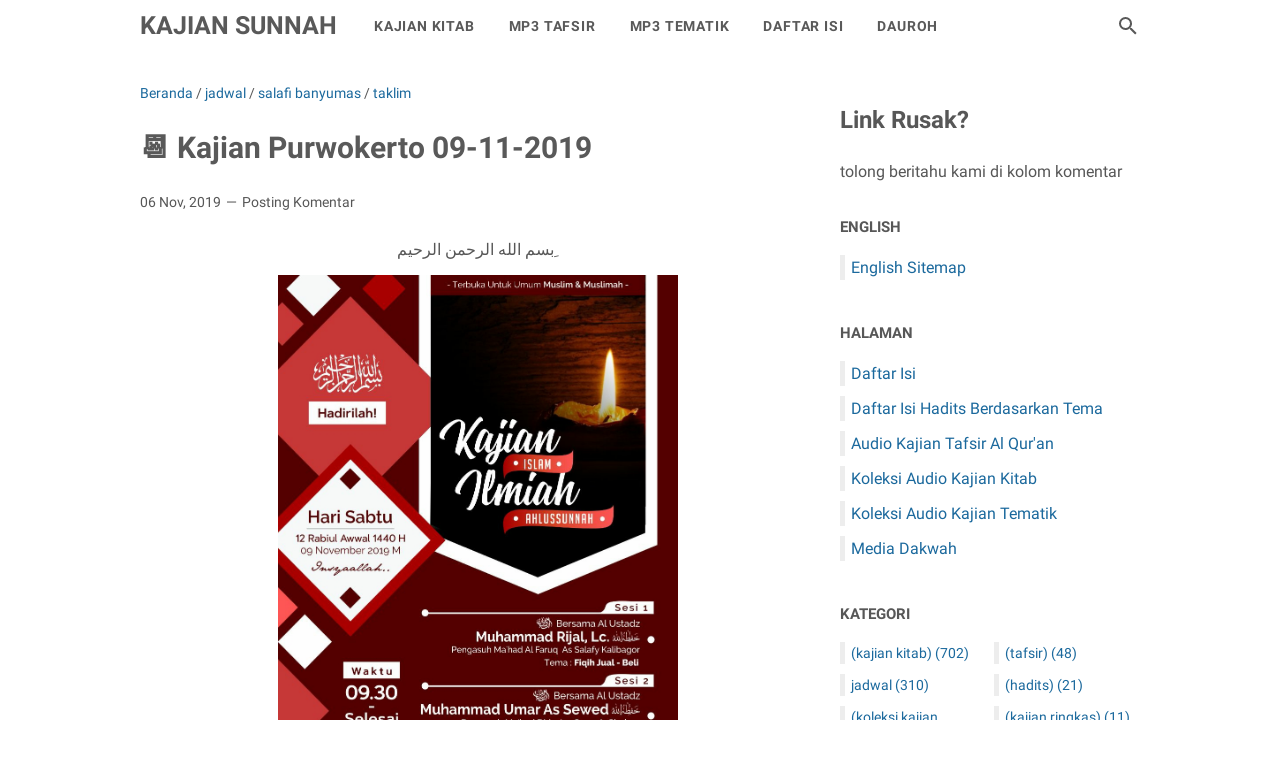

--- FILE ---
content_type: text/javascript; charset=UTF-8
request_url: https://www.sunnah.me/feeds/posts/default/-/taklim?alt=json-in-script&orderby=updated&start-index=242&max-results=5&callback=msRelatedPosts
body_size: 6767
content:
// API callback
msRelatedPosts({"version":"1.0","encoding":"UTF-8","feed":{"xmlns":"http://www.w3.org/2005/Atom","xmlns$openSearch":"http://a9.com/-/spec/opensearchrss/1.0/","xmlns$blogger":"http://schemas.google.com/blogger/2008","xmlns$georss":"http://www.georss.org/georss","xmlns$gd":"http://schemas.google.com/g/2005","xmlns$thr":"http://purl.org/syndication/thread/1.0","id":{"$t":"tag:blogger.com,1999:blog-6485070886827407868"},"updated":{"$t":"2025-12-13T16:56:00.208+07:00"},"category":[{"term":"(audio)"},{"term":"(kajian kitab)"},{"term":"jadwal"},{"term":"taklim"},{"term":"(koleksi kajian tematik)"},{"term":"(kajian tematik)"},{"term":"ustadz muhammad bin umar as sewed"},{"term":"kitab lainnya"},{"term":"rutin"},{"term":"(tafsir)"},{"term":"kitab tauhid"},{"term":"kitab riyadhus sholihin"},{"term":"salafi cirebon"},{"term":"salafi banyumas"},{"term":"salafi cileungsi"},{"term":"kitab bulughul maram"},{"term":"salafi magelang"},{"term":"kitab shahih bukhari"},{"term":"salafi jakarta"},{"term":"salafi pangkep"},{"term":"salafi bantul"},{"term":"salafi majalengka"},{"term":"salafi samarinda"},{"term":"ustadz muhammad sarbini"},{"term":"salafi bandung"},{"term":"kitab tafsir as sa'di"},{"term":"salafi depok"},{"term":"salafi sukoharjo"},{"term":"kitab adabul mufrod"},{"term":"salafi ngawi"},{"term":"salafi tuban"},{"term":"ustadz abdurrahman mubarok"},{"term":"(hadits)"},{"term":"salafi balikpapan"},{"term":"salafi denpasar"},{"term":"salafi temanggung"},{"term":"kitab fiqih muyassar"},{"term":"salafi gresik"},{"term":"salafi muara enim"},{"term":"kitab umdatul ahkam"},{"term":"salafi bekasi"},{"term":"salafi purbalingga"},{"term":"ustadz qomar suaidi"},{"term":"salafi pekalongan"},{"term":"kitab durusul lughoh"},{"term":"kitab lainnya-bahasa arab"},{"term":"salafi tegal"},{"term":"kitab siroh"},{"term":"salafi OKU"},{"term":"salafi SBB"},{"term":"salafi manado"},{"term":"kitab jawabul kafi"},{"term":"kitab jurumiyah"},{"term":"salafi bontang"},{"term":"salafi cilacap"},{"term":"salafi kebumen"},{"term":"salafi sumbawa"},{"term":"kitab tsalatsatul ushul"},{"term":"salafi pasuruan"},{"term":"salafi tasikmalaya"},{"term":"kitab arbain nawawi"},{"term":"kitab syarhus sunnah imam al barbahari"},{"term":"salafi cimahi"},{"term":"salafi indramayu"},{"term":"salafi semarang"},{"term":"ustadz abdul hamid"},{"term":"ustadz adnan abdul majid"},{"term":"ustadz muhammad rijal"},{"term":"ustadz saiful bahri"},{"term":"salafi boyolali"},{"term":"salafi sleman"},{"term":"salafi wonogiri"},{"term":"ustadz abu yasir wildan"},{"term":"ustadz idral harits"},{"term":"ustadz syafi'i alaydrus"},{"term":"(kajian ringkas)"},{"term":"salafi jombang"},{"term":"salafi karawang"},{"term":"ustadz abu fudhail abdurrahman"},{"term":"ustadz abu muhammad fadhl"},{"term":"ustadz abu yahya muadz"},{"term":"ustadz muhammad afifuddin"},{"term":"ustadz muhammad irfan"},{"term":"akh abu usamah tajuddin"},{"term":"kitab lainnya-fiqih"},{"term":"salafi ambon"},{"term":"ustadz abdul mu'thi sutarman"},{"term":"ustadz abu ishaq at thubani"},{"term":"ustadz abu ishaq muslim"},{"term":"ustadz agus suaidi"},{"term":"ustadz usamah mahri"},{"term":"(hadith lessons)"},{"term":"kitab jawami'ul akhbar"},{"term":"kitab masail jahiliyyah"},{"term":"kitab qowaidul arba"},{"term":"sahih al bukhari"},{"term":"salafi malang"},{"term":"ustadz abdul hakam at tamimi"},{"term":"ustadz abdurrahman lombok"},{"term":"ustadz abu abdillah muhammad rifa'i"},{"term":"ustadz abu ahmad ali"},{"term":"ustadz abu hamzah yusuf"},{"term":"ustadz abu sholeh"},{"term":"ustadz sirojuddin abbas"},{"term":"kitab al kabair"},{"term":"kitab almulakhos alfiqh"},{"term":"kitab mutammimah aljurumiyah"},{"term":"kitab nawaqidhul islam"},{"term":"kitab ushulus sunnah"},{"term":"salafi surabaya"},{"term":"salafi tangerang"},{"term":"ustadz abdul qohhar"},{"term":"ustadz abu hamzah gelumbang"},{"term":"ustadz abu hamzah kaswa"},{"term":"ustadz abu nabhan hanif"},{"term":"ustadz abu sufyan al musy"},{"term":"ustadz abu zainab abdul mu'thi"},{"term":"ustadz abul asad rendi"},{"term":"ustadz teuku abdurrahman at tuwasza"},{"term":"kitab aqidah al wasithiyyah"},{"term":"kitab lum'atul i'tiqod"},{"term":"salafi demak"},{"term":"salafi garut"},{"term":"salafi lhokseumawe"},{"term":"ustadz abu dawud al maidany"},{"term":"ustadz abu ukasyah harits"},{"term":"ustadz abu yusuf ilham"},{"term":"ustadz amr bin suroif"},{"term":"ustadz salman"},{"term":"kitab a'lamus sunnah al mansyuroh"},{"term":"kitab fadhlul islam"},{"term":"kitab minhajul qoshidin"},{"term":"kitab sifat shalat"},{"term":"kitab tafsir muyassar"},{"term":"kitab zadul ma'ad fii hadyi khairil 'ibad"},{"term":"salafi kulonprogo"},{"term":"salafi malaysia"},{"term":"salafi palopo"},{"term":"salafi pemalang"},{"term":"salafi poso"},{"term":"salafi wonosobo"},{"term":"ustadz abdul haq balikpapan"},{"term":"ustadz abu amr as sidawy"},{"term":"ustadz abu bakar jombang"},{"term":"ustadz abu fathimah abdullah"},{"term":"ustadz abu hafsh umar poso"},{"term":"ustadz abu haidar harits"},{"term":"ustadz abu hamzah abdul majid"},{"term":"ustadz abul hasan as sidawy"},{"term":"ustadz abul hasan imron"},{"term":"ustadz muhammad higa"},{"term":"kitab alfiyah ibnu malik"},{"term":"kitab at tibyan"},{"term":"kitab durorul bahiyyah"},{"term":"kitab lammudduril mantsur"},{"term":"kitab manhajus salikin"},{"term":"kitab mudzakiratul hadits an nabawi fil 'aqidah wal ittiba'"},{"term":"kitab muyassar fii ilmin nahwi"},{"term":"kitab sittatu mawadhi' minas siroh"},{"term":"salafi jeneponto"},{"term":"ustadz abdurrouf"},{"term":"ustadz abu abdirrahman hamzah"},{"term":"ustadz abu hafy abdullah"},{"term":"ustadz abu hatim falih"},{"term":"ustadz abu ruhail taufiq"},{"term":"ustadz abu sufyan basyarun"},{"term":"ustadz ayip syafruddin"},{"term":"ustadz muhammad taufiq"},{"term":"ustadz ridwanul barri"},{"term":"kitab al ilmi syaikh utsaimin"},{"term":"kitab aqidatus salaf wa ashabul hadits"},{"term":"kitab maa hiya assalafiyyah"},{"term":"kitab roudhatul anwar fii sirotin nabiyyil mukhtar"},{"term":"kitab shahih muslim"},{"term":"kitab ushulul iman"},{"term":"kitab ushulus sittah"},{"term":"salafi batang"},{"term":"salafi grobogan"},{"term":"salafi karanganyar"},{"term":"salafi klaten"},{"term":"salafi luwu"},{"term":"salafi medan"},{"term":"salafi nganjuk"},{"term":"salafi purwakarta"},{"term":"salafi tulungagung"},{"term":"salafi yogyakarta"},{"term":"ustadz abdullah al bughury"},{"term":"ustadz abu abdillah saiful bahri"},{"term":"ustadz abu abdirrahman adib"},{"term":"ustadz abu mahdi harits"},{"term":"ustadz abu nashim mukhtar"},{"term":"ustadz abu qois ahmad"},{"term":"ustadz abu rasyid"},{"term":"ustadz abu usaid abdul fattah"},{"term":"ustadz abu ya'la"},{"term":"ustadz abu yusuf klaten"},{"term":"ustadz fauzi isnaini"},{"term":"ustadz muhammad syukran"},{"term":"ustadz ubaidullah"},{"term":"kitab ash showarif anil haq"},{"term":"kitab ashlus sunnah wa'tiqoduddin"},{"term":"kitab at targhib wat tarhib"},{"term":"kitab manzhumah al baiquniyyah"},{"term":"kitab qowaidul mutsla"},{"term":"kitab tafsir ibnu katsir"},{"term":"kitab tafsir juz amma"},{"term":"menuntut ilmu"},{"term":"salafi cilegon"},{"term":"salafi kendal"},{"term":"salafi langkat"},{"term":"salafi palembang"},{"term":"salafi pematangsiantar"},{"term":"salafi subang"},{"term":"salafi tabalong"},{"term":"ustadz abdul aziz brebes"},{"term":"ustadz abdul haq bantul"},{"term":"ustadz abdul latif"},{"term":"ustadz abdurrahman rauf"},{"term":"ustadz abdush shomad bawazir"},{"term":"ustadz abu abdirrahman husain"},{"term":"ustadz abu aisyah ismunandar"},{"term":"ustadz abu ali usamah"},{"term":"ustadz abu arkan athoullah"},{"term":"ustadz abu fawwaz alimuddin"},{"term":"ustadz abu hasan alfan"},{"term":"ustadz abu hudzaifah yunus"},{"term":"ustadz abu ibrohim yasir"},{"term":"ustadz abu irbadh"},{"term":"ustadz abu muadz thaha"},{"term":"ustadz abu muhammad farhan"},{"term":"ustadz abu syihab amin"},{"term":"ustadz abu yusuf ahmad"},{"term":"ustadz abu zakaria khidir"},{"term":"ustadz abul harits"},{"term":"ustadz abul hasan al wonogiry"},{"term":"ustadz abul hasan ali"},{"term":"ustadz abul laits fuad"},{"term":"ustadz ahmad syaibani"},{"term":"ustadz harits salman marekar"},{"term":"ustadz helmi bajri"},{"term":"ustadz maimun alyastawi"},{"term":"ustadz miqdad bamajbur"},{"term":"ustadz saifullah"},{"term":"kitab al wabilus shoyyib"},{"term":"kitab aqidah tauhid"},{"term":"kitab aqidah thohawiyah"},{"term":"kitab durusul muhimmah"},{"term":"kitab haiyyah ibni abi dawud"},{"term":"kitab huququl aulad 'alal aba wa ummahat"},{"term":"kitab ighatsatul lahfan"},{"term":"kitab jami'ul ulum wal hikam"},{"term":"kitab kasyfu syubhat"},{"term":"kitab majalis syahri ramadhan"},{"term":"kitab mustholahul hadits"},{"term":"kitab qathrun nada"},{"term":"kitab roudhotul uqola wa nuzhatul fudhola"},{"term":"kitab tafsir al jalalain"},{"term":"kitab tafsir al quranul karim"},{"term":"kitab talkhis fiqhul faroidh"},{"term":"kitab ushul wa mumayyizat ahlissunnah"},{"term":"kitab washoya lil abaa wal abna"},{"term":"salafi bangkalan"},{"term":"salafi baturaja"},{"term":"salafi bengkulu tengah"},{"term":"salafi bima"},{"term":"salafi bogor"},{"term":"salafi ciamis"},{"term":"salafi luwu timur"},{"term":"salafi makassar"},{"term":"salafi pinrang"},{"term":"salafi polewali mandar"},{"term":"salafi probolinggo"},{"term":"salafi salatiga"},{"term":"salafi sampang"},{"term":"salafi sangatta"},{"term":"salafi sidenreng rappang"},{"term":"taubat"},{"term":"ustadz abdul malik gemba"},{"term":"ustadz abdullah ahmad bawazier"},{"term":"ustadz abdullah nahar"},{"term":"ustadz abdurrahman bengkulu"},{"term":"ustadz abdusy syakur"},{"term":"ustadz abu abdillah amir"},{"term":"ustadz abu abdirrahman abdullah"},{"term":"ustadz abu farhan husain"},{"term":"ustadz abu hatim salman"},{"term":"ustadz abu hilmi habibi"},{"term":"ustadz abu isa abdullah"},{"term":"ustadz abu jabir"},{"term":"ustadz abu musa hidayat"},{"term":"ustadz abu qois"},{"term":"ustadz abu rufaidah yahya"},{"term":"ustadz abu sufyan alun"},{"term":"ustadz abu suhail abbas"},{"term":"ustadz abu ubaidah abdurrahman"},{"term":"ustadz abu ubaidah syafruddin"},{"term":"ustadz abu umar dzulqarnain"},{"term":"ustadz abu umar ibrahim"},{"term":"ustadz abu usamah ali"},{"term":"ustadz abu uthbah ibrahim"},{"term":"ustadz abu ya'la wahyu"},{"term":"ustadz abu yahya muslim"},{"term":"ustadz abu zamilah"},{"term":"ustadz abul abbas sholeh"},{"term":"ustadz amiruddin fayyad"},{"term":"ustadz bilal afifi"},{"term":"ustadz fauzi nur"},{"term":"ustadz iqbal nur muhammad"},{"term":"ustadz ismail"},{"term":"ustadz jazim"},{"term":"ustadz muhammad rofi'"},{"term":"ustadz sa'ad al jundi"},{"term":"(artikel)"},{"term":"birrul walidain"},{"term":"keutamaan ilmu"},{"term":"kitab adabul 'usyroh"},{"term":"kitab adabuz zifaf"},{"term":"kitab adillat syurut laa ilaha illallah"},{"term":"kitab ahkamul janaiz"},{"term":"kitab al  arobiyyah baina yadaika"},{"term":"kitab al ajwibah al mufidah"},{"term":"kitab al fawaid"},{"term":"kitab al irsyad ila shahihil i'tiqad"},{"term":"kitab al kaafi fii ilmi sharfi"},{"term":"kitab al ushul min 'ilmil ushul"},{"term":"kitab al wajibat al mutahattimat"},{"term":"kitab aqidah syaikh muhammad bin abdul wahhab"},{"term":"kitab arrisalah attabukiyyah"},{"term":"kitab bayan fadhli ilmis salaf 'ala ilmil khalaf"},{"term":"kitab bidayatus suul fii tafdhilir rasul"},{"term":"kitab dhorurotul ihtimam bisunanin nabawiyah"},{"term":"kitab fatawa arkanil islam"},{"term":"kitab fathurrahim almalikil 'allam"},{"term":"kitab iqtidho sirothol mustaqim"},{"term":"kitab isyrotun nisaa"},{"term":"kitab jami'us shahih syaikh muqbil"},{"term":"kitab kun salafiyyan 'alal jaddah"},{"term":"kitab ma'na laa ilaha illallah"},{"term":"kitab madarijus salikin"},{"term":"kitab majmu'ul fatawa war rosail syaikh rabi'"},{"term":"kitab makarimul akhlaq"},{"term":"kitab manhaj ahlissunnah wal jama'ah"},{"term":"kitab manzhumah al qowa'idul fiqhiyyah"},{"term":"kitab manzhumah haiyyah"},{"term":"kitab marhaban ya thalibal ilmi"},{"term":"kitab matan al ghoyah wat taqrib"},{"term":"kitab minhaj al firqotun najiyah"},{"term":"kitab nashihati li ahlissunnah"},{"term":"kitab shahih al kalimatut thoyyib"},{"term":"kitab silsilah syarh rosail"},{"term":"kitab sunan abu dawud"},{"term":"kitab tafsir kalimatit tauhid"},{"term":"kitab talkhis ahkamil janaiz"},{"term":"kitab tanbihat takhtasshu bil mu'minat"},{"term":"kitab tauhid syaikh shalih alfauzan"},{"term":"kitab ushul fit tafsir"},{"term":"majelis"},{"term":"salafi aceh tamiang"},{"term":"salafi banjarbaru"},{"term":"salafi bengkulu"},{"term":"salafi brebes"},{"term":"salafi cengkareng"},{"term":"salafi deli serdang"},{"term":"salafi gorontalo"},{"term":"salafi gunungkidul"},{"term":"salafi jambi"},{"term":"salafi jember"},{"term":"salafi kendari"},{"term":"salafi kotamobagu"},{"term":"salafi lubuklinggau"},{"term":"salafi lumajang"},{"term":"salafi madiun"},{"term":"salafi muara badak"},{"term":"salafi padangsidempuan"},{"term":"salafi palangkaraya"},{"term":"salafi palu"},{"term":"salafi pamekasan"},{"term":"salafi pangandaran"},{"term":"salafi pekanbaru"},{"term":"salafi pidie jaya"},{"term":"salafi prabumulih"},{"term":"salafi sidoarjo"},{"term":"salafi sidrap"},{"term":"salafi singapura"},{"term":"salafi situbondo"},{"term":"salafi sumbawa barat"},{"term":"salafi sumenep"},{"term":"salafi tarakan"},{"term":"salafi tolitoli"},{"term":"salafi wajo"},{"term":"surat al isra"},{"term":"surat al mujadilah"},{"term":"surat thoha"},{"term":"taklim\/dauroh"},{"term":"ustadz abdul hakim"},{"term":"ustadz abdullah al jakarty"},{"term":"ustadz abdush shomad agung"},{"term":"ustadz abu 'adil abdul hamid"},{"term":"ustadz abu abbas abdul majid"},{"term":"ustadz abu abdillah ega"},{"term":"ustadz abu abdillah hammam"},{"term":"ustadz abu abdillah hanif"},{"term":"ustadz abu abdirrahman abdan"},{"term":"ustadz abu adib muslim"},{"term":"ustadz abu falih rasyid"},{"term":"ustadz abu hamzah husain"},{"term":"ustadz abu hanifah"},{"term":"ustadz abu hisyam abdul hadi"},{"term":"ustadz abu hudzaifah"},{"term":"ustadz abu hurairah"},{"term":"ustadz abu ismail hizbullah"},{"term":"ustadz abu kholid syarif"},{"term":"ustadz abu laits tirmidzi"},{"term":"ustadz abu mahfud qomar"},{"term":"ustadz abu muhammad isa"},{"term":"ustadz abu nu'aim ismail"},{"term":"ustadz abu sabiq"},{"term":"ustadz abu salman syarif"},{"term":"ustadz abu sufyan habib"},{"term":"ustadz abu sulaiman abdullah"},{"term":"ustadz abu umair haryono"},{"term":"ustadz abu umar saidan"},{"term":"ustadz abu usamah bukhori"},{"term":"ustadz abu utbah miqdad"},{"term":"ustadz abu yahya al maidany"},{"term":"ustadz abu zakariya alifuddin"},{"term":"ustadz abu zakariya yahya"},{"term":"ustadz abul fida hudzaifah"},{"term":"ustadz afif abul aliyah"},{"term":"ustadz ahmad afandi"},{"term":"ustadz ahmad khodim"},{"term":"ustadz ammar luthfi bajubair"},{"term":"ustadz fakmurrofi'"},{"term":"ustadz fauzan bin abdul karim"},{"term":"ustadz fauzan nizar"},{"term":"ustadz ibrahim bin muhammad as sewed"},{"term":"ustadz lil masail"},{"term":"ustadz mahmud barjib"},{"term":"ustadz mubarror"},{"term":"ustadz muhammad ihsan"},{"term":"ustadz muhammad rifa'i ngawi"},{"term":"ustadz muhammad tasyrif"},{"term":"ustadz rosyid hamdani"},{"term":"ustadz shodiqun ambon"},{"term":"ustadz tsanin hasanuddin"},{"term":"ustadz yahya windany"}],"title":{"type":"text","$t":"Kajian Sunnah"},"subtitle":{"type":"html","$t":"Berbagi audio kajian sunnah dan jadwal kajian sunnah"},"link":[{"rel":"http://schemas.google.com/g/2005#feed","type":"application/atom+xml","href":"https:\/\/www.sunnah.me\/feeds\/posts\/default"},{"rel":"self","type":"application/atom+xml","href":"https:\/\/www.blogger.com\/feeds\/6485070886827407868\/posts\/default\/-\/taklim?alt=json-in-script\u0026start-index=242\u0026max-results=5\u0026orderby=updated"},{"rel":"alternate","type":"text/html","href":"https:\/\/www.sunnah.me\/search\/label\/taklim"},{"rel":"hub","href":"http://pubsubhubbub.appspot.com/"},{"rel":"previous","type":"application/atom+xml","href":"https:\/\/www.blogger.com\/feeds\/6485070886827407868\/posts\/default\/-\/taklim\/-\/taklim?alt=json-in-script\u0026start-index=237\u0026max-results=5\u0026orderby=updated"},{"rel":"next","type":"application/atom+xml","href":"https:\/\/www.blogger.com\/feeds\/6485070886827407868\/posts\/default\/-\/taklim\/-\/taklim?alt=json-in-script\u0026start-index=247\u0026max-results=5\u0026orderby=updated"}],"author":[{"name":{"$t":"Unknown"},"email":{"$t":"noreply@blogger.com"},"gd$image":{"rel":"http://schemas.google.com/g/2005#thumbnail","width":"16","height":"16","src":"https:\/\/img1.blogblog.com\/img\/b16-rounded.gif"}}],"generator":{"version":"7.00","uri":"http://www.blogger.com","$t":"Blogger"},"openSearch$totalResults":{"$t":"255"},"openSearch$startIndex":{"$t":"242"},"openSearch$itemsPerPage":{"$t":"5"},"entry":[{"id":{"$t":"tag:blogger.com,1999:blog-6485070886827407868.post-519229151272184995"},"published":{"$t":"2019-10-27T05:41:00.001+07:00"},"updated":{"$t":"2019-10-27T05:41:00.515+07:00"},"category":[{"scheme":"http://www.blogger.com/atom/ns#","term":"jadwal"},{"scheme":"http://www.blogger.com/atom/ns#","term":"salafi jember"},{"scheme":"http://www.blogger.com/atom/ns#","term":"taklim"}],"title":{"type":"text","$t":"📆 Kajian Jember 27-10-2019 "},"summary":{"type":"text","$t":"📌 Info Kajian:Hadirilah..Dengan hanya mengharap ridho Allah Subhaanahu wata'alaInsya Allah:Ahad pagi, 27 Safar 1441H | 27 Oktober 2019M🕗 Sesi 1 : 8.15 sd 9.00🕘 Sesi 2 : 9.00 sd 9.45\u0026nbsp;🕙 Sesi 3 : 10.00 sd selesai\u0026nbsp;📌 MUSHOLLAH IKIP PGRI JEMBER | Jl. Jawa No.10, Jember kota\u0026nbsp;https:\/\/goo.gl\/maps\/fdkyUD916w721️⃣ 📚 KAJIAN KITAB | BELAJAR BAHASA ARAB📖 Pembahasan Ilmu Alat | Durushul "},"link":[{"rel":"replies","type":"application/atom+xml","href":"https:\/\/www.sunnah.me\/feeds\/519229151272184995\/comments\/default","title":"Posting Komentar"},{"rel":"replies","type":"text/html","href":"https:\/\/www.sunnah.me\/2019\/10\/kajian-jember-27-10-2019.html#comment-form","title":"0 Komentar"},{"rel":"edit","type":"application/atom+xml","href":"https:\/\/www.blogger.com\/feeds\/6485070886827407868\/posts\/default\/519229151272184995"},{"rel":"self","type":"application/atom+xml","href":"https:\/\/www.blogger.com\/feeds\/6485070886827407868\/posts\/default\/519229151272184995"},{"rel":"alternate","type":"text/html","href":"https:\/\/www.sunnah.me\/2019\/10\/kajian-jember-27-10-2019.html","title":"📆 Kajian Jember 27-10-2019 "}],"author":[{"name":{"$t":"Unknown"},"email":{"$t":"noreply@blogger.com"},"gd$image":{"rel":"http://schemas.google.com/g/2005#thumbnail","width":"16","height":"16","src":"https:\/\/img1.blogblog.com\/img\/b16-rounded.gif"}}],"thr$total":{"$t":"0"}},{"id":{"$t":"tag:blogger.com,1999:blog-6485070886827407868.post-1984932175427563339"},"published":{"$t":"2019-10-26T14:19:00.001+07:00"},"updated":{"$t":"2019-10-26T14:19:45.938+07:00"},"category":[{"scheme":"http://www.blogger.com/atom/ns#","term":"jadwal"},{"scheme":"http://www.blogger.com/atom/ns#","term":"salafi jakarta"},{"scheme":"http://www.blogger.com/atom/ns#","term":"taklim"}],"title":{"type":"text","$t":"📆 Kajian Rutin Cengkareng  27-10-2019 "},"summary":{"type":"text","$t":"\n  \n    \n  \nبسم الله الرحمن الرحيمDengan mengharap ridho Allah subhanahu wata'ala.Hadirilah Kajian Ilmiyah Islamiyyah yang Insyaa Allah diadakan pada:🗓 Hari: *Ahad, 28 Shafar 1441 H || \u0026nbsp;27 Oktober 2019*🕔 Waktu: *Pkl 17.00 WIB - Isya*💺Pemateri: *Al Ustadz Abu Umar As Sundawy حفظه الله تعالى*📚 Pembahasan:\u0026nbsp;1⃣ *Masaail Jahiliyyah*2⃣ *Khulashatul Kalam 'ala Umdahtul Ahkam*🕌 Tempat: *"},"link":[{"rel":"replies","type":"application/atom+xml","href":"https:\/\/www.sunnah.me\/feeds\/1984932175427563339\/comments\/default","title":"Posting Komentar"},{"rel":"replies","type":"text/html","href":"https:\/\/www.sunnah.me\/2019\/10\/kajian-rutin-cengkareng-28-10-2019.html#comment-form","title":"0 Komentar"},{"rel":"edit","type":"application/atom+xml","href":"https:\/\/www.blogger.com\/feeds\/6485070886827407868\/posts\/default\/1984932175427563339"},{"rel":"self","type":"application/atom+xml","href":"https:\/\/www.blogger.com\/feeds\/6485070886827407868\/posts\/default\/1984932175427563339"},{"rel":"alternate","type":"text/html","href":"https:\/\/www.sunnah.me\/2019\/10\/kajian-rutin-cengkareng-28-10-2019.html","title":"📆 Kajian Rutin Cengkareng  27-10-2019 "}],"author":[{"name":{"$t":"Unknown"},"email":{"$t":"noreply@blogger.com"},"gd$image":{"rel":"http://schemas.google.com/g/2005#thumbnail","width":"16","height":"16","src":"https:\/\/img1.blogblog.com\/img\/b16-rounded.gif"}}],"media$thumbnail":{"xmlns$media":"http://search.yahoo.com/mrss/","url":"https:\/\/blogger.googleusercontent.com\/img\/b\/R29vZ2xl\/AVvXsEim2m0oMZG_kGkMfM8SU9HWTn1JBewe0PvaY4X58TCCG7BvoUEd_d0xV-wvnfvO3_Q0RzNf3nDyZR9nm2fFH-I1Bo9llXQodVrU8EqyPPRM9jwXLcjPPWKCyfwRvuYzn17AylMLJOGjoiY\/s72-c\/1572074355746404-0.png","height":"72","width":"72"},"thr$total":{"$t":"0"}},{"id":{"$t":"tag:blogger.com,1999:blog-6485070886827407868.post-6587755055482236880"},"published":{"$t":"2019-10-26T13:45:00.001+07:00"},"updated":{"$t":"2019-10-26T13:45:56.501+07:00"},"category":[{"scheme":"http://www.blogger.com/atom/ns#","term":"jadwal"},{"scheme":"http://www.blogger.com/atom/ns#","term":"salafi banyumas"},{"scheme":"http://www.blogger.com/atom/ns#","term":"taklim"}],"title":{"type":"text","$t":"📆 Dauroh Banyumas 28-10-2019 "},"summary":{"type":"text","$t":"\n  \n    \n  \n★l✒ بــــــــــــــسم اللّــــــــــــہ➠ ALHAMDULILLAH KABAR GEMBIRA❐ DENGAN MENGHARAP RIDHO ALLOH TA’ALA SEMATA((«-📢 \u0026nbsp;KEMBALI HADIR \u0026amp; IKUTI📜 KAJIAN ISLAM ILMIAH※l▶l※ \u0026nbsp;إن شآء الله🗓 SENIN\u0026nbsp; \u0026nbsp; 29 Shafar 1441 H\u0026nbsp; \u0026nbsp; 28 Oktober 2019 M🎙» Al-Ustadz Muhammad Rijal, Lc حفظه الله تعالـﮯ[Pengasuh Ma'had Al Faruq As-Salafy Kalibagor - \u0026nbsp;Banyumas, Jawa "},"link":[{"rel":"replies","type":"application/atom+xml","href":"https:\/\/www.sunnah.me\/feeds\/6587755055482236880\/comments\/default","title":"Posting Komentar"},{"rel":"replies","type":"text/html","href":"https:\/\/www.sunnah.me\/2019\/10\/dauroh-banyumas-28-10-2019.html#comment-form","title":"0 Komentar"},{"rel":"edit","type":"application/atom+xml","href":"https:\/\/www.blogger.com\/feeds\/6485070886827407868\/posts\/default\/6587755055482236880"},{"rel":"self","type":"application/atom+xml","href":"https:\/\/www.blogger.com\/feeds\/6485070886827407868\/posts\/default\/6587755055482236880"},{"rel":"alternate","type":"text/html","href":"https:\/\/www.sunnah.me\/2019\/10\/dauroh-banyumas-28-10-2019.html","title":"📆 Dauroh Banyumas 28-10-2019 "}],"author":[{"name":{"$t":"Unknown"},"email":{"$t":"noreply@blogger.com"},"gd$image":{"rel":"http://schemas.google.com/g/2005#thumbnail","width":"16","height":"16","src":"https:\/\/img1.blogblog.com\/img\/b16-rounded.gif"}}],"media$thumbnail":{"xmlns$media":"http://search.yahoo.com/mrss/","url":"https:\/\/blogger.googleusercontent.com\/img\/b\/R29vZ2xl\/AVvXsEi70GbTa2sBbuj8FKYWHgCYVIpRcj3Z_KLk70b0zXFAhJ_liA6yT03QyZjDjY8oQPvmyL2UqmhG1n1AYT8faaUB2TuHP8jcBib4IBo2ivS5PvVse8_-A1BD9GDVfuUtM4bOp1DXHD2zNCg\/s72-c\/1572072349032751-0.png","height":"72","width":"72"},"thr$total":{"$t":"0"}},{"id":{"$t":"tag:blogger.com,1999:blog-6485070886827407868.post-2210851582400140036"},"published":{"$t":"2019-10-25T17:49:00.000+07:00"},"updated":{"$t":"2019-10-25T17:49:54.017+07:00"},"category":[{"scheme":"http://www.blogger.com/atom/ns#","term":"jadwal"},{"scheme":"http://www.blogger.com/atom/ns#","term":"salafi sukoharjo"},{"scheme":"http://www.blogger.com/atom/ns#","term":"taklim"}],"title":{"type":"text","$t":"📆 Dauroh Mahad Darussalaf Sukoharjo 25 sd 27-10-2019 "},"summary":{"type":"text","$t":"\n\n    \n  \n\n\n\n\n\nDengan hanya mengharap ridha Allah Ta'ala semata.\n\n\n\n☝ Hadiri dan Ikutilah \u0026nbsp;Pengajian Akbar\n\n\n\n📚 Tema:\u0026nbsp;\n\nIlmu Faraidh, Upaya Menghidupkan Hukum Waris Islam\n\n\n\n\u0026nbsp;insyaallah\n\n\n\n💡 Hari:\n\nJum'at-Ahad, 26 - 28 Shafar 1441 H | 25 - 27 Oktober 2019\n\n\n\n⏰ Waktu:\n\nJum'at=\n\nKhutbah jum'at\n\nSesi 1: ba'da ashar-17.00\n\nSesi 2: ba'da maghrib-20.00\n\n\n\nSabtu:\n\nTausiyah: ba'da "},"link":[{"rel":"replies","type":"application/atom+xml","href":"https:\/\/www.sunnah.me\/feeds\/2210851582400140036\/comments\/default","title":"Posting Komentar"},{"rel":"replies","type":"text/html","href":"https:\/\/www.sunnah.me\/2019\/10\/dauroh-mahad-darussalaf-sukoharjo-25-sd.html#comment-form","title":"0 Komentar"},{"rel":"edit","type":"application/atom+xml","href":"https:\/\/www.blogger.com\/feeds\/6485070886827407868\/posts\/default\/2210851582400140036"},{"rel":"self","type":"application/atom+xml","href":"https:\/\/www.blogger.com\/feeds\/6485070886827407868\/posts\/default\/2210851582400140036"},{"rel":"alternate","type":"text/html","href":"https:\/\/www.sunnah.me\/2019\/10\/dauroh-mahad-darussalaf-sukoharjo-25-sd.html","title":"📆 Dauroh Mahad Darussalaf Sukoharjo 25 sd 27-10-2019 "}],"author":[{"name":{"$t":"Unknown"},"email":{"$t":"noreply@blogger.com"},"gd$image":{"rel":"http://schemas.google.com/g/2005#thumbnail","width":"16","height":"16","src":"https:\/\/img1.blogblog.com\/img\/b16-rounded.gif"}}],"media$thumbnail":{"xmlns$media":"http://search.yahoo.com/mrss/","url":"https:\/\/blogger.googleusercontent.com\/img\/b\/R29vZ2xl\/AVvXsEhd-Jex0R6x4FDf6e9jUvri7V0rXtpKKtkC_j1eoRoeV4t8PlDkt6R3ShUFlscjGQDW9CKfgD5tpW5_l_P2eAICDeTC6DAS-z8f3_ocGSHS0qcn7sLezICJYu0f6yAHc0jEYPgQqU_Ehlk\/s72-c\/1571984676458279-0.png","height":"72","width":"72"},"thr$total":{"$t":"0"}},{"id":{"$t":"tag:blogger.com,1999:blog-6485070886827407868.post-9094039386997759565"},"published":{"$t":"2019-10-25T13:44:00.000+07:00"},"updated":{"$t":"2019-10-25T17:37:32.951+07:00"},"category":[{"scheme":"http://www.blogger.com/atom/ns#","term":"jadwal"},{"scheme":"http://www.blogger.com/atom/ns#","term":"salafi majalengka"},{"scheme":"http://www.blogger.com/atom/ns#","term":"taklim"}],"title":{"type":"text","$t":"📆 Dauroh Jatiwangi, Majalengka 25-10-2019 "},"summary":{"type":"text","$t":"\n\n    \n  \n\n\n\n\n\n#INFO_KAJIAN_ILMIYYAH#\n\nMasjid al-Hurriyyah Jatiwangi, Majalengka bersama al-Ustadz Muhammad Afifuddin حفظه اللّٰه\n\n"},"link":[{"rel":"replies","type":"application/atom+xml","href":"https:\/\/www.sunnah.me\/feeds\/9094039386997759565\/comments\/default","title":"Posting Komentar"},{"rel":"replies","type":"text/html","href":"https:\/\/www.sunnah.me\/2019\/10\/dauroh-jatiwangi-majalengka-25-10-2019.html#comment-form","title":"0 Komentar"},{"rel":"edit","type":"application/atom+xml","href":"https:\/\/www.blogger.com\/feeds\/6485070886827407868\/posts\/default\/9094039386997759565"},{"rel":"self","type":"application/atom+xml","href":"https:\/\/www.blogger.com\/feeds\/6485070886827407868\/posts\/default\/9094039386997759565"},{"rel":"alternate","type":"text/html","href":"https:\/\/www.sunnah.me\/2019\/10\/dauroh-jatiwangi-majalengka-25-10-2019.html","title":"📆 Dauroh Jatiwangi, Majalengka 25-10-2019 "}],"author":[{"name":{"$t":"Unknown"},"email":{"$t":"noreply@blogger.com"},"gd$image":{"rel":"http://schemas.google.com/g/2005#thumbnail","width":"16","height":"16","src":"https:\/\/img1.blogblog.com\/img\/b16-rounded.gif"}}],"media$thumbnail":{"xmlns$media":"http://search.yahoo.com/mrss/","url":"https:\/\/blogger.googleusercontent.com\/img\/b\/R29vZ2xl\/AVvXsEgyIE_lI73md6sLxj2XGirFEEjnL7sannb76kG_-wDsn9zar0CuzYo9zuJ-JXXgb8ty57f751Y_tc1rcR-XC0mrOiPIJGEnu8LeCxjz-8J0Ql-7kMdjlbC6uhBEQarFXKyx86k-DHjzs2Q\/s72-c\/1571985722405674-0.png","height":"72","width":"72"},"thr$total":{"$t":"0"}}]}});

--- FILE ---
content_type: text/javascript; charset=UTF-8
request_url: https://www.sunnah.me/feeds/posts/summary/-/salafi%20banyumas?alt=json-in-script&callback=bacaJuga&max-results=5
body_size: 5543
content:
// API callback
bacaJuga({"version":"1.0","encoding":"UTF-8","feed":{"xmlns":"http://www.w3.org/2005/Atom","xmlns$openSearch":"http://a9.com/-/spec/opensearchrss/1.0/","xmlns$blogger":"http://schemas.google.com/blogger/2008","xmlns$georss":"http://www.georss.org/georss","xmlns$gd":"http://schemas.google.com/g/2005","xmlns$thr":"http://purl.org/syndication/thread/1.0","id":{"$t":"tag:blogger.com,1999:blog-6485070886827407868"},"updated":{"$t":"2025-12-13T16:56:00.208+07:00"},"category":[{"term":"(audio)"},{"term":"(kajian kitab)"},{"term":"jadwal"},{"term":"taklim"},{"term":"(koleksi kajian tematik)"},{"term":"(kajian tematik)"},{"term":"ustadz muhammad bin umar as sewed"},{"term":"kitab lainnya"},{"term":"rutin"},{"term":"(tafsir)"},{"term":"kitab tauhid"},{"term":"kitab riyadhus sholihin"},{"term":"salafi cirebon"},{"term":"salafi banyumas"},{"term":"salafi cileungsi"},{"term":"kitab bulughul maram"},{"term":"salafi magelang"},{"term":"kitab shahih bukhari"},{"term":"salafi jakarta"},{"term":"salafi pangkep"},{"term":"salafi bantul"},{"term":"salafi majalengka"},{"term":"salafi samarinda"},{"term":"ustadz muhammad sarbini"},{"term":"salafi bandung"},{"term":"kitab tafsir as sa'di"},{"term":"salafi depok"},{"term":"salafi sukoharjo"},{"term":"kitab adabul mufrod"},{"term":"salafi ngawi"},{"term":"salafi tuban"},{"term":"ustadz abdurrahman mubarok"},{"term":"(hadits)"},{"term":"salafi balikpapan"},{"term":"salafi denpasar"},{"term":"salafi temanggung"},{"term":"kitab fiqih muyassar"},{"term":"salafi gresik"},{"term":"salafi muara enim"},{"term":"kitab umdatul ahkam"},{"term":"salafi bekasi"},{"term":"salafi purbalingga"},{"term":"ustadz qomar suaidi"},{"term":"salafi pekalongan"},{"term":"kitab durusul lughoh"},{"term":"kitab lainnya-bahasa arab"},{"term":"salafi tegal"},{"term":"kitab siroh"},{"term":"salafi OKU"},{"term":"salafi SBB"},{"term":"salafi manado"},{"term":"kitab jawabul kafi"},{"term":"kitab jurumiyah"},{"term":"salafi bontang"},{"term":"salafi cilacap"},{"term":"salafi kebumen"},{"term":"salafi sumbawa"},{"term":"kitab tsalatsatul ushul"},{"term":"salafi pasuruan"},{"term":"salafi tasikmalaya"},{"term":"kitab arbain nawawi"},{"term":"kitab syarhus sunnah imam al barbahari"},{"term":"salafi cimahi"},{"term":"salafi indramayu"},{"term":"salafi semarang"},{"term":"ustadz abdul hamid"},{"term":"ustadz adnan abdul majid"},{"term":"ustadz muhammad rijal"},{"term":"ustadz saiful bahri"},{"term":"salafi boyolali"},{"term":"salafi sleman"},{"term":"salafi wonogiri"},{"term":"ustadz abu yasir wildan"},{"term":"ustadz idral harits"},{"term":"ustadz syafi'i alaydrus"},{"term":"(kajian ringkas)"},{"term":"salafi jombang"},{"term":"salafi karawang"},{"term":"ustadz abu fudhail abdurrahman"},{"term":"ustadz abu muhammad fadhl"},{"term":"ustadz abu yahya muadz"},{"term":"ustadz muhammad afifuddin"},{"term":"ustadz muhammad irfan"},{"term":"akh abu usamah tajuddin"},{"term":"kitab lainnya-fiqih"},{"term":"salafi ambon"},{"term":"ustadz abdul mu'thi sutarman"},{"term":"ustadz abu ishaq at thubani"},{"term":"ustadz abu ishaq muslim"},{"term":"ustadz agus suaidi"},{"term":"ustadz usamah mahri"},{"term":"(hadith lessons)"},{"term":"kitab jawami'ul akhbar"},{"term":"kitab masail jahiliyyah"},{"term":"kitab qowaidul arba"},{"term":"sahih al bukhari"},{"term":"salafi malang"},{"term":"ustadz abdul hakam at tamimi"},{"term":"ustadz abdurrahman lombok"},{"term":"ustadz abu abdillah muhammad rifa'i"},{"term":"ustadz abu ahmad ali"},{"term":"ustadz abu hamzah yusuf"},{"term":"ustadz abu sholeh"},{"term":"ustadz sirojuddin abbas"},{"term":"kitab al kabair"},{"term":"kitab almulakhos alfiqh"},{"term":"kitab mutammimah aljurumiyah"},{"term":"kitab nawaqidhul islam"},{"term":"kitab ushulus sunnah"},{"term":"salafi surabaya"},{"term":"salafi tangerang"},{"term":"ustadz abdul qohhar"},{"term":"ustadz abu hamzah gelumbang"},{"term":"ustadz abu hamzah kaswa"},{"term":"ustadz abu nabhan hanif"},{"term":"ustadz abu sufyan al musy"},{"term":"ustadz abu zainab abdul mu'thi"},{"term":"ustadz abul asad rendi"},{"term":"ustadz teuku abdurrahman at tuwasza"},{"term":"kitab aqidah al wasithiyyah"},{"term":"kitab lum'atul i'tiqod"},{"term":"salafi demak"},{"term":"salafi garut"},{"term":"salafi lhokseumawe"},{"term":"ustadz abu dawud al maidany"},{"term":"ustadz abu ukasyah harits"},{"term":"ustadz abu yusuf ilham"},{"term":"ustadz amr bin suroif"},{"term":"ustadz salman"},{"term":"kitab a'lamus sunnah al mansyuroh"},{"term":"kitab fadhlul islam"},{"term":"kitab minhajul qoshidin"},{"term":"kitab sifat shalat"},{"term":"kitab tafsir muyassar"},{"term":"kitab zadul ma'ad fii hadyi khairil 'ibad"},{"term":"salafi kulonprogo"},{"term":"salafi malaysia"},{"term":"salafi palopo"},{"term":"salafi pemalang"},{"term":"salafi poso"},{"term":"salafi wonosobo"},{"term":"ustadz abdul haq balikpapan"},{"term":"ustadz abu amr as sidawy"},{"term":"ustadz abu bakar jombang"},{"term":"ustadz abu fathimah abdullah"},{"term":"ustadz abu hafsh umar poso"},{"term":"ustadz abu haidar harits"},{"term":"ustadz abu hamzah abdul majid"},{"term":"ustadz abul hasan as sidawy"},{"term":"ustadz abul hasan imron"},{"term":"ustadz muhammad higa"},{"term":"kitab alfiyah ibnu malik"},{"term":"kitab at tibyan"},{"term":"kitab durorul bahiyyah"},{"term":"kitab lammudduril mantsur"},{"term":"kitab manhajus salikin"},{"term":"kitab mudzakiratul hadits an nabawi fil 'aqidah wal ittiba'"},{"term":"kitab muyassar fii ilmin nahwi"},{"term":"kitab sittatu mawadhi' minas siroh"},{"term":"salafi jeneponto"},{"term":"ustadz abdurrouf"},{"term":"ustadz abu abdirrahman hamzah"},{"term":"ustadz abu hafy abdullah"},{"term":"ustadz abu hatim falih"},{"term":"ustadz abu ruhail taufiq"},{"term":"ustadz abu sufyan basyarun"},{"term":"ustadz ayip syafruddin"},{"term":"ustadz muhammad taufiq"},{"term":"ustadz ridwanul barri"},{"term":"kitab al ilmi syaikh utsaimin"},{"term":"kitab aqidatus salaf wa ashabul hadits"},{"term":"kitab maa hiya assalafiyyah"},{"term":"kitab roudhatul anwar fii sirotin nabiyyil mukhtar"},{"term":"kitab shahih muslim"},{"term":"kitab ushulul iman"},{"term":"kitab ushulus sittah"},{"term":"salafi batang"},{"term":"salafi grobogan"},{"term":"salafi karanganyar"},{"term":"salafi klaten"},{"term":"salafi luwu"},{"term":"salafi medan"},{"term":"salafi nganjuk"},{"term":"salafi purwakarta"},{"term":"salafi tulungagung"},{"term":"salafi yogyakarta"},{"term":"ustadz abdullah al bughury"},{"term":"ustadz abu abdillah saiful bahri"},{"term":"ustadz abu abdirrahman adib"},{"term":"ustadz abu mahdi harits"},{"term":"ustadz abu nashim mukhtar"},{"term":"ustadz abu qois ahmad"},{"term":"ustadz abu rasyid"},{"term":"ustadz abu usaid abdul fattah"},{"term":"ustadz abu ya'la"},{"term":"ustadz abu yusuf klaten"},{"term":"ustadz fauzi isnaini"},{"term":"ustadz muhammad syukran"},{"term":"ustadz ubaidullah"},{"term":"kitab ash showarif anil haq"},{"term":"kitab ashlus sunnah wa'tiqoduddin"},{"term":"kitab at targhib wat tarhib"},{"term":"kitab manzhumah al baiquniyyah"},{"term":"kitab qowaidul mutsla"},{"term":"kitab tafsir ibnu katsir"},{"term":"kitab tafsir juz amma"},{"term":"menuntut ilmu"},{"term":"salafi cilegon"},{"term":"salafi kendal"},{"term":"salafi langkat"},{"term":"salafi palembang"},{"term":"salafi pematangsiantar"},{"term":"salafi subang"},{"term":"salafi tabalong"},{"term":"ustadz abdul aziz brebes"},{"term":"ustadz abdul haq bantul"},{"term":"ustadz abdul latif"},{"term":"ustadz abdurrahman rauf"},{"term":"ustadz abdush shomad bawazir"},{"term":"ustadz abu abdirrahman husain"},{"term":"ustadz abu aisyah ismunandar"},{"term":"ustadz abu ali usamah"},{"term":"ustadz abu arkan athoullah"},{"term":"ustadz abu fawwaz alimuddin"},{"term":"ustadz abu hasan alfan"},{"term":"ustadz abu hudzaifah yunus"},{"term":"ustadz abu ibrohim yasir"},{"term":"ustadz abu irbadh"},{"term":"ustadz abu muadz thaha"},{"term":"ustadz abu muhammad farhan"},{"term":"ustadz abu syihab amin"},{"term":"ustadz abu yusuf ahmad"},{"term":"ustadz abu zakaria khidir"},{"term":"ustadz abul harits"},{"term":"ustadz abul hasan al wonogiry"},{"term":"ustadz abul hasan ali"},{"term":"ustadz abul laits fuad"},{"term":"ustadz ahmad syaibani"},{"term":"ustadz harits salman marekar"},{"term":"ustadz helmi bajri"},{"term":"ustadz maimun alyastawi"},{"term":"ustadz miqdad bamajbur"},{"term":"ustadz saifullah"},{"term":"kitab al wabilus shoyyib"},{"term":"kitab aqidah tauhid"},{"term":"kitab aqidah thohawiyah"},{"term":"kitab durusul muhimmah"},{"term":"kitab haiyyah ibni abi dawud"},{"term":"kitab huququl aulad 'alal aba wa ummahat"},{"term":"kitab ighatsatul lahfan"},{"term":"kitab jami'ul ulum wal hikam"},{"term":"kitab kasyfu syubhat"},{"term":"kitab majalis syahri ramadhan"},{"term":"kitab mustholahul hadits"},{"term":"kitab qathrun nada"},{"term":"kitab roudhotul uqola wa nuzhatul fudhola"},{"term":"kitab tafsir al jalalain"},{"term":"kitab tafsir al quranul karim"},{"term":"kitab talkhis fiqhul faroidh"},{"term":"kitab ushul wa mumayyizat ahlissunnah"},{"term":"kitab washoya lil abaa wal abna"},{"term":"salafi bangkalan"},{"term":"salafi baturaja"},{"term":"salafi bengkulu tengah"},{"term":"salafi bima"},{"term":"salafi bogor"},{"term":"salafi ciamis"},{"term":"salafi luwu timur"},{"term":"salafi makassar"},{"term":"salafi pinrang"},{"term":"salafi polewali mandar"},{"term":"salafi probolinggo"},{"term":"salafi salatiga"},{"term":"salafi sampang"},{"term":"salafi sangatta"},{"term":"salafi sidenreng rappang"},{"term":"taubat"},{"term":"ustadz abdul malik gemba"},{"term":"ustadz abdullah ahmad bawazier"},{"term":"ustadz abdullah nahar"},{"term":"ustadz abdurrahman bengkulu"},{"term":"ustadz abdusy syakur"},{"term":"ustadz abu abdillah amir"},{"term":"ustadz abu abdirrahman abdullah"},{"term":"ustadz abu farhan husain"},{"term":"ustadz abu hatim salman"},{"term":"ustadz abu hilmi habibi"},{"term":"ustadz abu isa abdullah"},{"term":"ustadz abu jabir"},{"term":"ustadz abu musa hidayat"},{"term":"ustadz abu qois"},{"term":"ustadz abu rufaidah yahya"},{"term":"ustadz abu sufyan alun"},{"term":"ustadz abu suhail abbas"},{"term":"ustadz abu ubaidah abdurrahman"},{"term":"ustadz abu ubaidah syafruddin"},{"term":"ustadz abu umar dzulqarnain"},{"term":"ustadz abu umar ibrahim"},{"term":"ustadz abu usamah ali"},{"term":"ustadz abu uthbah ibrahim"},{"term":"ustadz abu ya'la wahyu"},{"term":"ustadz abu yahya muslim"},{"term":"ustadz abu zamilah"},{"term":"ustadz abul abbas sholeh"},{"term":"ustadz amiruddin fayyad"},{"term":"ustadz bilal afifi"},{"term":"ustadz fauzi nur"},{"term":"ustadz iqbal nur muhammad"},{"term":"ustadz ismail"},{"term":"ustadz jazim"},{"term":"ustadz muhammad rofi'"},{"term":"ustadz sa'ad al jundi"},{"term":"(artikel)"},{"term":"birrul walidain"},{"term":"keutamaan ilmu"},{"term":"kitab adabul 'usyroh"},{"term":"kitab adabuz zifaf"},{"term":"kitab adillat syurut laa ilaha illallah"},{"term":"kitab ahkamul janaiz"},{"term":"kitab al  arobiyyah baina yadaika"},{"term":"kitab al ajwibah al mufidah"},{"term":"kitab al fawaid"},{"term":"kitab al irsyad ila shahihil i'tiqad"},{"term":"kitab al kaafi fii ilmi sharfi"},{"term":"kitab al ushul min 'ilmil ushul"},{"term":"kitab al wajibat al mutahattimat"},{"term":"kitab aqidah syaikh muhammad bin abdul wahhab"},{"term":"kitab arrisalah attabukiyyah"},{"term":"kitab bayan fadhli ilmis salaf 'ala ilmil khalaf"},{"term":"kitab bidayatus suul fii tafdhilir rasul"},{"term":"kitab dhorurotul ihtimam bisunanin nabawiyah"},{"term":"kitab fatawa arkanil islam"},{"term":"kitab fathurrahim almalikil 'allam"},{"term":"kitab iqtidho sirothol mustaqim"},{"term":"kitab isyrotun nisaa"},{"term":"kitab jami'us shahih syaikh muqbil"},{"term":"kitab kun salafiyyan 'alal jaddah"},{"term":"kitab ma'na laa ilaha illallah"},{"term":"kitab madarijus salikin"},{"term":"kitab majmu'ul fatawa war rosail syaikh rabi'"},{"term":"kitab makarimul akhlaq"},{"term":"kitab manhaj ahlissunnah wal jama'ah"},{"term":"kitab manzhumah al qowa'idul fiqhiyyah"},{"term":"kitab manzhumah haiyyah"},{"term":"kitab marhaban ya thalibal ilmi"},{"term":"kitab matan al ghoyah wat taqrib"},{"term":"kitab minhaj al firqotun najiyah"},{"term":"kitab nashihati li ahlissunnah"},{"term":"kitab shahih al kalimatut thoyyib"},{"term":"kitab silsilah syarh rosail"},{"term":"kitab sunan abu dawud"},{"term":"kitab tafsir kalimatit tauhid"},{"term":"kitab talkhis ahkamil janaiz"},{"term":"kitab tanbihat takhtasshu bil mu'minat"},{"term":"kitab tauhid syaikh shalih alfauzan"},{"term":"kitab ushul fit tafsir"},{"term":"majelis"},{"term":"salafi aceh tamiang"},{"term":"salafi banjarbaru"},{"term":"salafi bengkulu"},{"term":"salafi brebes"},{"term":"salafi cengkareng"},{"term":"salafi deli serdang"},{"term":"salafi gorontalo"},{"term":"salafi gunungkidul"},{"term":"salafi jambi"},{"term":"salafi jember"},{"term":"salafi kendari"},{"term":"salafi kotamobagu"},{"term":"salafi lubuklinggau"},{"term":"salafi lumajang"},{"term":"salafi madiun"},{"term":"salafi muara badak"},{"term":"salafi padangsidempuan"},{"term":"salafi palangkaraya"},{"term":"salafi palu"},{"term":"salafi pamekasan"},{"term":"salafi pangandaran"},{"term":"salafi pekanbaru"},{"term":"salafi pidie jaya"},{"term":"salafi prabumulih"},{"term":"salafi sidoarjo"},{"term":"salafi sidrap"},{"term":"salafi singapura"},{"term":"salafi situbondo"},{"term":"salafi sumbawa barat"},{"term":"salafi sumenep"},{"term":"salafi tarakan"},{"term":"salafi tolitoli"},{"term":"salafi wajo"},{"term":"surat al isra"},{"term":"surat al mujadilah"},{"term":"surat thoha"},{"term":"taklim\/dauroh"},{"term":"ustadz abdul hakim"},{"term":"ustadz abdullah al jakarty"},{"term":"ustadz abdush shomad agung"},{"term":"ustadz abu 'adil abdul hamid"},{"term":"ustadz abu abbas abdul majid"},{"term":"ustadz abu abdillah ega"},{"term":"ustadz abu abdillah hammam"},{"term":"ustadz abu abdillah hanif"},{"term":"ustadz abu abdirrahman abdan"},{"term":"ustadz abu adib muslim"},{"term":"ustadz abu falih rasyid"},{"term":"ustadz abu hamzah husain"},{"term":"ustadz abu hanifah"},{"term":"ustadz abu hisyam abdul hadi"},{"term":"ustadz abu hudzaifah"},{"term":"ustadz abu hurairah"},{"term":"ustadz abu ismail hizbullah"},{"term":"ustadz abu kholid syarif"},{"term":"ustadz abu laits tirmidzi"},{"term":"ustadz abu mahfud qomar"},{"term":"ustadz abu muhammad isa"},{"term":"ustadz abu nu'aim ismail"},{"term":"ustadz abu sabiq"},{"term":"ustadz abu salman syarif"},{"term":"ustadz abu sufyan habib"},{"term":"ustadz abu sulaiman abdullah"},{"term":"ustadz abu umair haryono"},{"term":"ustadz abu umar saidan"},{"term":"ustadz abu usamah bukhori"},{"term":"ustadz abu utbah miqdad"},{"term":"ustadz abu yahya al maidany"},{"term":"ustadz abu zakariya alifuddin"},{"term":"ustadz abu zakariya yahya"},{"term":"ustadz abul fida hudzaifah"},{"term":"ustadz afif abul aliyah"},{"term":"ustadz ahmad afandi"},{"term":"ustadz ahmad khodim"},{"term":"ustadz ammar luthfi bajubair"},{"term":"ustadz fakmurrofi'"},{"term":"ustadz fauzan bin abdul karim"},{"term":"ustadz fauzan nizar"},{"term":"ustadz ibrahim bin muhammad as sewed"},{"term":"ustadz lil masail"},{"term":"ustadz mahmud barjib"},{"term":"ustadz mubarror"},{"term":"ustadz muhammad ihsan"},{"term":"ustadz muhammad rifa'i ngawi"},{"term":"ustadz muhammad tasyrif"},{"term":"ustadz rosyid hamdani"},{"term":"ustadz shodiqun ambon"},{"term":"ustadz tsanin hasanuddin"},{"term":"ustadz yahya windany"}],"title":{"type":"text","$t":"Kajian Sunnah"},"subtitle":{"type":"html","$t":"Berbagi audio kajian sunnah dan jadwal kajian sunnah"},"link":[{"rel":"http://schemas.google.com/g/2005#feed","type":"application/atom+xml","href":"https:\/\/www.sunnah.me\/feeds\/posts\/summary"},{"rel":"self","type":"application/atom+xml","href":"https:\/\/www.blogger.com\/feeds\/6485070886827407868\/posts\/summary\/-\/salafi+banyumas?alt=json-in-script\u0026max-results=5"},{"rel":"alternate","type":"text/html","href":"https:\/\/www.sunnah.me\/search\/label\/salafi%20banyumas"},{"rel":"hub","href":"http://pubsubhubbub.appspot.com/"},{"rel":"next","type":"application/atom+xml","href":"https:\/\/www.blogger.com\/feeds\/6485070886827407868\/posts\/summary\/-\/salafi+banyumas\/-\/salafi+banyumas?alt=json-in-script\u0026start-index=6\u0026max-results=5"}],"author":[{"name":{"$t":"Unknown"},"email":{"$t":"noreply@blogger.com"},"gd$image":{"rel":"http://schemas.google.com/g/2005#thumbnail","width":"16","height":"16","src":"https:\/\/img1.blogblog.com\/img\/b16-rounded.gif"}}],"generator":{"version":"7.00","uri":"http://www.blogger.com","$t":"Blogger"},"openSearch$totalResults":{"$t":"42"},"openSearch$startIndex":{"$t":"1"},"openSearch$itemsPerPage":{"$t":"5"},"entry":[{"id":{"$t":"tag:blogger.com,1999:blog-6485070886827407868.post-5537118204807595751"},"published":{"$t":"2024-10-12T07:00:00.010+07:00"},"updated":{"$t":"2024-10-12T07:00:00.239+07:00"},"category":[{"scheme":"http://www.blogger.com/atom/ns#","term":"(audio)"},{"scheme":"http://www.blogger.com/atom/ns#","term":"(kajian kitab)"},{"scheme":"http://www.blogger.com/atom/ns#","term":"kitab tauhid"},{"scheme":"http://www.blogger.com/atom/ns#","term":"salafi banyumas"},{"scheme":"http://www.blogger.com/atom/ns#","term":"ustadz abdul mu'thi sutarman"}],"title":{"type":"text","$t":"🎧 Kitabut Tauhid - Ustadz Abdul Mu'thi Sutarman (20 audio)"},"summary":{"type":"text","$t":"\nDownload Kitab Kitabut Tauhid\nKarya: Syaikh Muhammad bin Abdul Wahhab at Tamimi rahimahullah\nDownload PDF Kitab\n\n\nSimak Audio Kajian Kitab Kitabut Tauhid\nDownload Audio Kajian Kitab Kitabut Tauhid\nPemateri: al Ustadz Abdul Mu'thi Sutarman hafizhahullah\nLokasi: Masjid As Shadiqul Amin Ma'had al Faruq as Salafy Pernasidi Cilongok, Banyumas\nSumber: t.me\/infosalafycilongok\nDownload seluruh file "},"link":[{"rel":"replies","type":"application/atom+xml","href":"https:\/\/www.sunnah.me\/feeds\/5537118204807595751\/comments\/default","title":"Posting Komentar"},{"rel":"replies","type":"text/html","href":"https:\/\/www.sunnah.me\/2024\/10\/mp3-kitabut-tauhid-ustadz-abdul-muthi-sutarman.html#comment-form","title":"0 Komentar"},{"rel":"edit","type":"application/atom+xml","href":"https:\/\/www.blogger.com\/feeds\/6485070886827407868\/posts\/default\/5537118204807595751"},{"rel":"self","type":"application/atom+xml","href":"https:\/\/www.blogger.com\/feeds\/6485070886827407868\/posts\/default\/5537118204807595751"},{"rel":"alternate","type":"text/html","href":"https:\/\/www.sunnah.me\/2024\/10\/mp3-kitabut-tauhid-ustadz-abdul-muthi-sutarman.html","title":"🎧 Kitabut Tauhid - Ustadz Abdul Mu'thi Sutarman (20 audio)"}],"author":[{"name":{"$t":"Unknown"},"email":{"$t":"noreply@blogger.com"},"gd$image":{"rel":"http://schemas.google.com/g/2005#thumbnail","width":"16","height":"16","src":"https:\/\/img1.blogblog.com\/img\/b16-rounded.gif"}}],"thr$total":{"$t":"0"}},{"id":{"$t":"tag:blogger.com,1999:blog-6485070886827407868.post-3984591545363254714"},"published":{"$t":"2024-10-11T07:00:00.007+07:00"},"updated":{"$t":"2024-10-11T07:00:00.107+07:00"},"category":[{"scheme":"http://www.blogger.com/atom/ns#","term":"(audio)"},{"scheme":"http://www.blogger.com/atom/ns#","term":"(kajian kitab)"},{"scheme":"http://www.blogger.com/atom/ns#","term":"kitab fiqih muyassar"},{"scheme":"http://www.blogger.com/atom/ns#","term":"salafi banyumas"},{"scheme":"http://www.blogger.com/atom/ns#","term":"ustadz abu muhammad fadhl"}],"title":{"type":"text","$t":"🎧 al Fiqhul Muyassar fii Dhou'il Kitabi was Sunnah - Ustadz Abu Muhammad Fadhl (20 audio)"},"summary":{"type":"text","$t":"\nDownload Kitab al Fiqhul Muyassar fii Dhou'il Kitabi was Sunnah\nKarya: Kumpulan Ulama Saudi\nDownload PDF Kitab\n\n\nSimak Audio Kajian Kitab al Fiqhul Muyassar fii Dhou'il Kitabi was Sunnah\n\n\nDownload Audio Kajian Kitab al Fiqhul Muyassar fii Dhou'il Kitabi was Sunnah\nPemateri: al Ustadz Abu Muhammad Fadhl hafizhahullah\nLokasi: Masjid As Shadiqul Amin Ma'had al Faruq as Salafy Pernasidi Cilongok, "},"link":[{"rel":"replies","type":"application/atom+xml","href":"https:\/\/www.sunnah.me\/feeds\/3984591545363254714\/comments\/default","title":"Posting Komentar"},{"rel":"replies","type":"text/html","href":"https:\/\/www.sunnah.me\/2024\/10\/mp3-al-fiqhul-muyassar-ustadz-fadhl.html#comment-form","title":"0 Komentar"},{"rel":"edit","type":"application/atom+xml","href":"https:\/\/www.blogger.com\/feeds\/6485070886827407868\/posts\/default\/3984591545363254714"},{"rel":"self","type":"application/atom+xml","href":"https:\/\/www.blogger.com\/feeds\/6485070886827407868\/posts\/default\/3984591545363254714"},{"rel":"alternate","type":"text/html","href":"https:\/\/www.sunnah.me\/2024\/10\/mp3-al-fiqhul-muyassar-ustadz-fadhl.html","title":"🎧 al Fiqhul Muyassar fii Dhou'il Kitabi was Sunnah - Ustadz Abu Muhammad Fadhl (20 audio)"}],"author":[{"name":{"$t":"Unknown"},"email":{"$t":"noreply@blogger.com"},"gd$image":{"rel":"http://schemas.google.com/g/2005#thumbnail","width":"16","height":"16","src":"https:\/\/img1.blogblog.com\/img\/b16-rounded.gif"}}],"thr$total":{"$t":"0"}},{"id":{"$t":"tag:blogger.com,1999:blog-6485070886827407868.post-7288571719051920474"},"published":{"$t":"2024-10-10T07:00:00.011+07:00"},"updated":{"$t":"2024-10-10T07:00:00.122+07:00"},"category":[{"scheme":"http://www.blogger.com/atom/ns#","term":"(audio)"},{"scheme":"http://www.blogger.com/atom/ns#","term":"(kajian kitab)"},{"scheme":"http://www.blogger.com/atom/ns#","term":"kitab lammudduril mantsur"},{"scheme":"http://www.blogger.com/atom/ns#","term":"salafi banyumas"},{"scheme":"http://www.blogger.com/atom/ns#","term":"ustadz saiful bahri"}],"title":{"type":"text","$t":"🎧 Lammudduril Mantsur minal Qoulil Ma'tsur (di Banyumas) - Ustadz Saiful Bahri (39 audio)"},"summary":{"type":"text","$t":"\nDownload Kitab Lammudduril Mantsur minal Qoulil Ma'tsur (di Banyumas)\nKarya: Syaikh Jamal bin Furaihan al Haritsi hafizhahullah\nDownload PDF Kitab\n\n\nSimak Audio Kajian Kitab Lammudduril Mantsur minal Qoulil Ma'tsur\n\n\nDownload Audio Kajian Kitab Lammudduril Mantsur minal Qoulil Ma'tsur\nPemateri: al Ustadz Saiful Bahri hafizhahullah\nLokasi: Masjid As Shadiqul Amin Pernasidi Cilongok, Banyumas\n"},"link":[{"rel":"replies","type":"application/atom+xml","href":"https:\/\/www.sunnah.me\/feeds\/7288571719051920474\/comments\/default","title":"Posting Komentar"},{"rel":"replies","type":"text/html","href":"https:\/\/www.sunnah.me\/2024\/10\/mp3-lammudduril-mantsur-minal-qoulil-matsur-ustadz-saiful-bahri.html#comment-form","title":"0 Komentar"},{"rel":"edit","type":"application/atom+xml","href":"https:\/\/www.blogger.com\/feeds\/6485070886827407868\/posts\/default\/7288571719051920474"},{"rel":"self","type":"application/atom+xml","href":"https:\/\/www.blogger.com\/feeds\/6485070886827407868\/posts\/default\/7288571719051920474"},{"rel":"alternate","type":"text/html","href":"https:\/\/www.sunnah.me\/2024\/10\/mp3-lammudduril-mantsur-minal-qoulil-matsur-ustadz-saiful-bahri.html","title":"🎧 Lammudduril Mantsur minal Qoulil Ma'tsur (di Banyumas) - Ustadz Saiful Bahri (39 audio)"}],"author":[{"name":{"$t":"Unknown"},"email":{"$t":"noreply@blogger.com"},"gd$image":{"rel":"http://schemas.google.com/g/2005#thumbnail","width":"16","height":"16","src":"https:\/\/img1.blogblog.com\/img\/b16-rounded.gif"}}],"thr$total":{"$t":"0"}},{"id":{"$t":"tag:blogger.com,1999:blog-6485070886827407868.post-2404192111734954966"},"published":{"$t":"2024-08-22T07:00:00.000+07:00"},"updated":{"$t":"2024-08-22T07:00:00.223+07:00"},"category":[{"scheme":"http://www.blogger.com/atom/ns#","term":"(audio)"},{"scheme":"http://www.blogger.com/atom/ns#","term":"(kajian kitab)"},{"scheme":"http://www.blogger.com/atom/ns#","term":"kitab lainnya-bahasa arab"},{"scheme":"http://www.blogger.com/atom/ns#","term":"salafi banyumas"},{"scheme":"http://www.blogger.com/atom/ns#","term":"ustadz fakmurrofi'"}],"title":{"type":"text","$t":"🎧 Zadul Qori' - Ustadz Fakhmurrofi' (18 audio)"},"summary":{"type":"text","$t":"\n\nSimak Audio Kajian Kitab Zadul Qori'\n\n\nDownload Audio Kajian Kitab Zadul Qori'\nPemateri: al Ustadz Fakhmurrofi hafizhahullah\nLokasi: Masjid Bilal Bin Robah Kampus TMTI Ma'had As-Salafy Desa Pageralang Kec. Kemranjen, Banyumas\nSumber: t.me\/AudioKajianBanyumas\nDownload seluruh file sekaligus (18 MP3-Kapasitas 124,32 MB)\nDownload Kumpulan MP3 (ZIP)\n\n\n1. bab 1 dan 2\n📅 23\/03\/23  📝 \nDownload MP3\n\n\n"},"link":[{"rel":"replies","type":"application/atom+xml","href":"https:\/\/www.sunnah.me\/feeds\/2404192111734954966\/comments\/default","title":"Posting Komentar"},{"rel":"replies","type":"text/html","href":"https:\/\/www.sunnah.me\/2024\/07\/mp3-zadul-qori-ustadz-fakhmurrofi.html#comment-form","title":"0 Komentar"},{"rel":"edit","type":"application/atom+xml","href":"https:\/\/www.blogger.com\/feeds\/6485070886827407868\/posts\/default\/2404192111734954966"},{"rel":"self","type":"application/atom+xml","href":"https:\/\/www.blogger.com\/feeds\/6485070886827407868\/posts\/default\/2404192111734954966"},{"rel":"alternate","type":"text/html","href":"https:\/\/www.sunnah.me\/2024\/07\/mp3-zadul-qori-ustadz-fakhmurrofi.html","title":"🎧 Zadul Qori' - Ustadz Fakhmurrofi' (18 audio)"}],"author":[{"name":{"$t":"Unknown"},"email":{"$t":"noreply@blogger.com"},"gd$image":{"rel":"http://schemas.google.com/g/2005#thumbnail","width":"16","height":"16","src":"https:\/\/img1.blogblog.com\/img\/b16-rounded.gif"}}],"thr$total":{"$t":"0"}},{"id":{"$t":"tag:blogger.com,1999:blog-6485070886827407868.post-838429525753296457"},"published":{"$t":"2024-07-29T07:00:00.007+07:00"},"updated":{"$t":"2024-07-29T07:00:00.320+07:00"},"category":[{"scheme":"http://www.blogger.com/atom/ns#","term":"(audio)"},{"scheme":"http://www.blogger.com/atom/ns#","term":"(kajian kitab)"},{"scheme":"http://www.blogger.com/atom/ns#","term":"kitab bulughul maram"},{"scheme":"http://www.blogger.com/atom/ns#","term":"salafi banyumas"},{"scheme":"http://www.blogger.com/atom/ns#","term":"ustadz saiful bahri"}],"title":{"type":"text","$t":"🎧 Kitabul Jami' min Bulughil Marom - Ustadz Saiful Bahri (27 audio)"},"summary":{"type":"text","$t":"\nDownload Kitab Kitabul Jami' min Bulughil Marom\nKarya: Imam Ibnu Hajar al 'Asqolani rahimahullah\nDownload PDF Kitab\n\n\nSimak Audio Kajian Kitab Kitabul Jami' min Bulughil Marom\n\n\nDownload Audio Kajian Kitab Kitabul Jami' min Bulughil Marom\nPemateri: al Ustadz Saiful Bahri hafizhahullah\nLokasi: Masjid Umar Bin Khattab Ma'had Al-Faruq As-Salafy Somagede, Banyumas\nSumber: t.me\/AudioKajianBanyumas\n"},"link":[{"rel":"replies","type":"application/atom+xml","href":"https:\/\/www.sunnah.me\/feeds\/838429525753296457\/comments\/default","title":"Posting Komentar"},{"rel":"replies","type":"text/html","href":"https:\/\/www.sunnah.me\/2024\/07\/mp3-kitabul-jami-min-bulughil-marom-ustadz-saiful-bahri.html#comment-form","title":"0 Komentar"},{"rel":"edit","type":"application/atom+xml","href":"https:\/\/www.blogger.com\/feeds\/6485070886827407868\/posts\/default\/838429525753296457"},{"rel":"self","type":"application/atom+xml","href":"https:\/\/www.blogger.com\/feeds\/6485070886827407868\/posts\/default\/838429525753296457"},{"rel":"alternate","type":"text/html","href":"https:\/\/www.sunnah.me\/2024\/07\/mp3-kitabul-jami-min-bulughil-marom-ustadz-saiful-bahri.html","title":"🎧 Kitabul Jami' min Bulughil Marom - Ustadz Saiful Bahri (27 audio)"}],"author":[{"name":{"$t":"Unknown"},"email":{"$t":"noreply@blogger.com"},"gd$image":{"rel":"http://schemas.google.com/g/2005#thumbnail","width":"16","height":"16","src":"https:\/\/img1.blogblog.com\/img\/b16-rounded.gif"}}],"thr$total":{"$t":"0"}}]}});

--- FILE ---
content_type: text/javascript; charset=UTF-8
request_url: https://www.sunnah.me/feeds/posts/summary/-/jadwal?alt=json-in-script&callback=bacaJuga&max-results=5
body_size: 6091
content:
// API callback
bacaJuga({"version":"1.0","encoding":"UTF-8","feed":{"xmlns":"http://www.w3.org/2005/Atom","xmlns$openSearch":"http://a9.com/-/spec/opensearchrss/1.0/","xmlns$blogger":"http://schemas.google.com/blogger/2008","xmlns$georss":"http://www.georss.org/georss","xmlns$gd":"http://schemas.google.com/g/2005","xmlns$thr":"http://purl.org/syndication/thread/1.0","id":{"$t":"tag:blogger.com,1999:blog-6485070886827407868"},"updated":{"$t":"2025-12-13T16:56:00.208+07:00"},"category":[{"term":"(audio)"},{"term":"(kajian kitab)"},{"term":"jadwal"},{"term":"taklim"},{"term":"(koleksi kajian tematik)"},{"term":"(kajian tematik)"},{"term":"ustadz muhammad bin umar as sewed"},{"term":"kitab lainnya"},{"term":"rutin"},{"term":"(tafsir)"},{"term":"kitab tauhid"},{"term":"kitab riyadhus sholihin"},{"term":"salafi cirebon"},{"term":"salafi banyumas"},{"term":"salafi cileungsi"},{"term":"kitab bulughul maram"},{"term":"salafi magelang"},{"term":"kitab shahih bukhari"},{"term":"salafi jakarta"},{"term":"salafi pangkep"},{"term":"salafi bantul"},{"term":"salafi majalengka"},{"term":"salafi samarinda"},{"term":"ustadz muhammad sarbini"},{"term":"salafi bandung"},{"term":"kitab tafsir as sa'di"},{"term":"salafi depok"},{"term":"salafi sukoharjo"},{"term":"kitab adabul mufrod"},{"term":"salafi ngawi"},{"term":"salafi tuban"},{"term":"ustadz abdurrahman mubarok"},{"term":"(hadits)"},{"term":"salafi balikpapan"},{"term":"salafi denpasar"},{"term":"salafi temanggung"},{"term":"kitab fiqih muyassar"},{"term":"salafi gresik"},{"term":"salafi muara enim"},{"term":"kitab umdatul ahkam"},{"term":"salafi bekasi"},{"term":"salafi purbalingga"},{"term":"ustadz qomar suaidi"},{"term":"salafi pekalongan"},{"term":"kitab durusul lughoh"},{"term":"kitab lainnya-bahasa arab"},{"term":"salafi tegal"},{"term":"kitab siroh"},{"term":"salafi OKU"},{"term":"salafi SBB"},{"term":"salafi manado"},{"term":"kitab jawabul kafi"},{"term":"kitab jurumiyah"},{"term":"salafi bontang"},{"term":"salafi cilacap"},{"term":"salafi kebumen"},{"term":"salafi sumbawa"},{"term":"kitab tsalatsatul ushul"},{"term":"salafi pasuruan"},{"term":"salafi tasikmalaya"},{"term":"kitab arbain nawawi"},{"term":"kitab syarhus sunnah imam al barbahari"},{"term":"salafi cimahi"},{"term":"salafi indramayu"},{"term":"salafi semarang"},{"term":"ustadz abdul hamid"},{"term":"ustadz adnan abdul majid"},{"term":"ustadz muhammad rijal"},{"term":"ustadz saiful bahri"},{"term":"salafi boyolali"},{"term":"salafi sleman"},{"term":"salafi wonogiri"},{"term":"ustadz abu yasir wildan"},{"term":"ustadz idral harits"},{"term":"ustadz syafi'i alaydrus"},{"term":"(kajian ringkas)"},{"term":"salafi jombang"},{"term":"salafi karawang"},{"term":"ustadz abu fudhail abdurrahman"},{"term":"ustadz abu muhammad fadhl"},{"term":"ustadz abu yahya muadz"},{"term":"ustadz muhammad afifuddin"},{"term":"ustadz muhammad irfan"},{"term":"akh abu usamah tajuddin"},{"term":"kitab lainnya-fiqih"},{"term":"salafi ambon"},{"term":"ustadz abdul mu'thi sutarman"},{"term":"ustadz abu ishaq at thubani"},{"term":"ustadz abu ishaq muslim"},{"term":"ustadz agus suaidi"},{"term":"ustadz usamah mahri"},{"term":"(hadith lessons)"},{"term":"kitab jawami'ul akhbar"},{"term":"kitab masail jahiliyyah"},{"term":"kitab qowaidul arba"},{"term":"sahih al bukhari"},{"term":"salafi malang"},{"term":"ustadz abdul hakam at tamimi"},{"term":"ustadz abdurrahman lombok"},{"term":"ustadz abu abdillah muhammad rifa'i"},{"term":"ustadz abu ahmad ali"},{"term":"ustadz abu hamzah yusuf"},{"term":"ustadz abu sholeh"},{"term":"ustadz sirojuddin abbas"},{"term":"kitab al kabair"},{"term":"kitab almulakhos alfiqh"},{"term":"kitab mutammimah aljurumiyah"},{"term":"kitab nawaqidhul islam"},{"term":"kitab ushulus sunnah"},{"term":"salafi surabaya"},{"term":"salafi tangerang"},{"term":"ustadz abdul qohhar"},{"term":"ustadz abu hamzah gelumbang"},{"term":"ustadz abu hamzah kaswa"},{"term":"ustadz abu nabhan hanif"},{"term":"ustadz abu sufyan al musy"},{"term":"ustadz abu zainab abdul mu'thi"},{"term":"ustadz abul asad rendi"},{"term":"ustadz teuku abdurrahman at tuwasza"},{"term":"kitab aqidah al wasithiyyah"},{"term":"kitab lum'atul i'tiqod"},{"term":"salafi demak"},{"term":"salafi garut"},{"term":"salafi lhokseumawe"},{"term":"ustadz abu dawud al maidany"},{"term":"ustadz abu ukasyah harits"},{"term":"ustadz abu yusuf ilham"},{"term":"ustadz amr bin suroif"},{"term":"ustadz salman"},{"term":"kitab a'lamus sunnah al mansyuroh"},{"term":"kitab fadhlul islam"},{"term":"kitab minhajul qoshidin"},{"term":"kitab sifat shalat"},{"term":"kitab tafsir muyassar"},{"term":"kitab zadul ma'ad fii hadyi khairil 'ibad"},{"term":"salafi kulonprogo"},{"term":"salafi malaysia"},{"term":"salafi palopo"},{"term":"salafi pemalang"},{"term":"salafi poso"},{"term":"salafi wonosobo"},{"term":"ustadz abdul haq balikpapan"},{"term":"ustadz abu amr as sidawy"},{"term":"ustadz abu bakar jombang"},{"term":"ustadz abu fathimah abdullah"},{"term":"ustadz abu hafsh umar poso"},{"term":"ustadz abu haidar harits"},{"term":"ustadz abu hamzah abdul majid"},{"term":"ustadz abul hasan as sidawy"},{"term":"ustadz abul hasan imron"},{"term":"ustadz muhammad higa"},{"term":"kitab alfiyah ibnu malik"},{"term":"kitab at tibyan"},{"term":"kitab durorul bahiyyah"},{"term":"kitab lammudduril mantsur"},{"term":"kitab manhajus salikin"},{"term":"kitab mudzakiratul hadits an nabawi fil 'aqidah wal ittiba'"},{"term":"kitab muyassar fii ilmin nahwi"},{"term":"kitab sittatu mawadhi' minas siroh"},{"term":"salafi jeneponto"},{"term":"ustadz abdurrouf"},{"term":"ustadz abu abdirrahman hamzah"},{"term":"ustadz abu hafy abdullah"},{"term":"ustadz abu hatim falih"},{"term":"ustadz abu ruhail taufiq"},{"term":"ustadz abu sufyan basyarun"},{"term":"ustadz ayip syafruddin"},{"term":"ustadz muhammad taufiq"},{"term":"ustadz ridwanul barri"},{"term":"kitab al ilmi syaikh utsaimin"},{"term":"kitab aqidatus salaf wa ashabul hadits"},{"term":"kitab maa hiya assalafiyyah"},{"term":"kitab roudhatul anwar fii sirotin nabiyyil mukhtar"},{"term":"kitab shahih muslim"},{"term":"kitab ushulul iman"},{"term":"kitab ushulus sittah"},{"term":"salafi batang"},{"term":"salafi grobogan"},{"term":"salafi karanganyar"},{"term":"salafi klaten"},{"term":"salafi luwu"},{"term":"salafi medan"},{"term":"salafi nganjuk"},{"term":"salafi purwakarta"},{"term":"salafi tulungagung"},{"term":"salafi yogyakarta"},{"term":"ustadz abdullah al bughury"},{"term":"ustadz abu abdillah saiful bahri"},{"term":"ustadz abu abdirrahman adib"},{"term":"ustadz abu mahdi harits"},{"term":"ustadz abu nashim mukhtar"},{"term":"ustadz abu qois ahmad"},{"term":"ustadz abu rasyid"},{"term":"ustadz abu usaid abdul fattah"},{"term":"ustadz abu ya'la"},{"term":"ustadz abu yusuf klaten"},{"term":"ustadz fauzi isnaini"},{"term":"ustadz muhammad syukran"},{"term":"ustadz ubaidullah"},{"term":"kitab ash showarif anil haq"},{"term":"kitab ashlus sunnah wa'tiqoduddin"},{"term":"kitab at targhib wat tarhib"},{"term":"kitab manzhumah al baiquniyyah"},{"term":"kitab qowaidul mutsla"},{"term":"kitab tafsir ibnu katsir"},{"term":"kitab tafsir juz amma"},{"term":"menuntut ilmu"},{"term":"salafi cilegon"},{"term":"salafi kendal"},{"term":"salafi langkat"},{"term":"salafi palembang"},{"term":"salafi pematangsiantar"},{"term":"salafi subang"},{"term":"salafi tabalong"},{"term":"ustadz abdul aziz brebes"},{"term":"ustadz abdul haq bantul"},{"term":"ustadz abdul latif"},{"term":"ustadz abdurrahman rauf"},{"term":"ustadz abdush shomad bawazir"},{"term":"ustadz abu abdirrahman husain"},{"term":"ustadz abu aisyah ismunandar"},{"term":"ustadz abu ali usamah"},{"term":"ustadz abu arkan athoullah"},{"term":"ustadz abu fawwaz alimuddin"},{"term":"ustadz abu hasan alfan"},{"term":"ustadz abu hudzaifah yunus"},{"term":"ustadz abu ibrohim yasir"},{"term":"ustadz abu irbadh"},{"term":"ustadz abu muadz thaha"},{"term":"ustadz abu muhammad farhan"},{"term":"ustadz abu syihab amin"},{"term":"ustadz abu yusuf ahmad"},{"term":"ustadz abu zakaria khidir"},{"term":"ustadz abul harits"},{"term":"ustadz abul hasan al wonogiry"},{"term":"ustadz abul hasan ali"},{"term":"ustadz abul laits fuad"},{"term":"ustadz ahmad syaibani"},{"term":"ustadz harits salman marekar"},{"term":"ustadz helmi bajri"},{"term":"ustadz maimun alyastawi"},{"term":"ustadz miqdad bamajbur"},{"term":"ustadz saifullah"},{"term":"kitab al wabilus shoyyib"},{"term":"kitab aqidah tauhid"},{"term":"kitab aqidah thohawiyah"},{"term":"kitab durusul muhimmah"},{"term":"kitab haiyyah ibni abi dawud"},{"term":"kitab huququl aulad 'alal aba wa ummahat"},{"term":"kitab ighatsatul lahfan"},{"term":"kitab jami'ul ulum wal hikam"},{"term":"kitab kasyfu syubhat"},{"term":"kitab majalis syahri ramadhan"},{"term":"kitab mustholahul hadits"},{"term":"kitab qathrun nada"},{"term":"kitab roudhotul uqola wa nuzhatul fudhola"},{"term":"kitab tafsir al jalalain"},{"term":"kitab tafsir al quranul karim"},{"term":"kitab talkhis fiqhul faroidh"},{"term":"kitab ushul wa mumayyizat ahlissunnah"},{"term":"kitab washoya lil abaa wal abna"},{"term":"salafi bangkalan"},{"term":"salafi baturaja"},{"term":"salafi bengkulu tengah"},{"term":"salafi bima"},{"term":"salafi bogor"},{"term":"salafi ciamis"},{"term":"salafi luwu timur"},{"term":"salafi makassar"},{"term":"salafi pinrang"},{"term":"salafi polewali mandar"},{"term":"salafi probolinggo"},{"term":"salafi salatiga"},{"term":"salafi sampang"},{"term":"salafi sangatta"},{"term":"salafi sidenreng rappang"},{"term":"taubat"},{"term":"ustadz abdul malik gemba"},{"term":"ustadz abdullah ahmad bawazier"},{"term":"ustadz abdullah nahar"},{"term":"ustadz abdurrahman bengkulu"},{"term":"ustadz abdusy syakur"},{"term":"ustadz abu abdillah amir"},{"term":"ustadz abu abdirrahman abdullah"},{"term":"ustadz abu farhan husain"},{"term":"ustadz abu hatim salman"},{"term":"ustadz abu hilmi habibi"},{"term":"ustadz abu isa abdullah"},{"term":"ustadz abu jabir"},{"term":"ustadz abu musa hidayat"},{"term":"ustadz abu qois"},{"term":"ustadz abu rufaidah yahya"},{"term":"ustadz abu sufyan alun"},{"term":"ustadz abu suhail abbas"},{"term":"ustadz abu ubaidah abdurrahman"},{"term":"ustadz abu ubaidah syafruddin"},{"term":"ustadz abu umar dzulqarnain"},{"term":"ustadz abu umar ibrahim"},{"term":"ustadz abu usamah ali"},{"term":"ustadz abu uthbah ibrahim"},{"term":"ustadz abu ya'la wahyu"},{"term":"ustadz abu yahya muslim"},{"term":"ustadz abu zamilah"},{"term":"ustadz abul abbas sholeh"},{"term":"ustadz amiruddin fayyad"},{"term":"ustadz bilal afifi"},{"term":"ustadz fauzi nur"},{"term":"ustadz iqbal nur muhammad"},{"term":"ustadz ismail"},{"term":"ustadz jazim"},{"term":"ustadz muhammad rofi'"},{"term":"ustadz sa'ad al jundi"},{"term":"(artikel)"},{"term":"birrul walidain"},{"term":"keutamaan ilmu"},{"term":"kitab adabul 'usyroh"},{"term":"kitab adabuz zifaf"},{"term":"kitab adillat syurut laa ilaha illallah"},{"term":"kitab ahkamul janaiz"},{"term":"kitab al  arobiyyah baina yadaika"},{"term":"kitab al ajwibah al mufidah"},{"term":"kitab al fawaid"},{"term":"kitab al irsyad ila shahihil i'tiqad"},{"term":"kitab al kaafi fii ilmi sharfi"},{"term":"kitab al ushul min 'ilmil ushul"},{"term":"kitab al wajibat al mutahattimat"},{"term":"kitab aqidah syaikh muhammad bin abdul wahhab"},{"term":"kitab arrisalah attabukiyyah"},{"term":"kitab bayan fadhli ilmis salaf 'ala ilmil khalaf"},{"term":"kitab bidayatus suul fii tafdhilir rasul"},{"term":"kitab dhorurotul ihtimam bisunanin nabawiyah"},{"term":"kitab fatawa arkanil islam"},{"term":"kitab fathurrahim almalikil 'allam"},{"term":"kitab iqtidho sirothol mustaqim"},{"term":"kitab isyrotun nisaa"},{"term":"kitab jami'us shahih syaikh muqbil"},{"term":"kitab kun salafiyyan 'alal jaddah"},{"term":"kitab ma'na laa ilaha illallah"},{"term":"kitab madarijus salikin"},{"term":"kitab majmu'ul fatawa war rosail syaikh rabi'"},{"term":"kitab makarimul akhlaq"},{"term":"kitab manhaj ahlissunnah wal jama'ah"},{"term":"kitab manzhumah al qowa'idul fiqhiyyah"},{"term":"kitab manzhumah haiyyah"},{"term":"kitab marhaban ya thalibal ilmi"},{"term":"kitab matan al ghoyah wat taqrib"},{"term":"kitab minhaj al firqotun najiyah"},{"term":"kitab nashihati li ahlissunnah"},{"term":"kitab shahih al kalimatut thoyyib"},{"term":"kitab silsilah syarh rosail"},{"term":"kitab sunan abu dawud"},{"term":"kitab tafsir kalimatit tauhid"},{"term":"kitab talkhis ahkamil janaiz"},{"term":"kitab tanbihat takhtasshu bil mu'minat"},{"term":"kitab tauhid syaikh shalih alfauzan"},{"term":"kitab ushul fit tafsir"},{"term":"majelis"},{"term":"salafi aceh tamiang"},{"term":"salafi banjarbaru"},{"term":"salafi bengkulu"},{"term":"salafi brebes"},{"term":"salafi cengkareng"},{"term":"salafi deli serdang"},{"term":"salafi gorontalo"},{"term":"salafi gunungkidul"},{"term":"salafi jambi"},{"term":"salafi jember"},{"term":"salafi kendari"},{"term":"salafi kotamobagu"},{"term":"salafi lubuklinggau"},{"term":"salafi lumajang"},{"term":"salafi madiun"},{"term":"salafi muara badak"},{"term":"salafi padangsidempuan"},{"term":"salafi palangkaraya"},{"term":"salafi palu"},{"term":"salafi pamekasan"},{"term":"salafi pangandaran"},{"term":"salafi pekanbaru"},{"term":"salafi pidie jaya"},{"term":"salafi prabumulih"},{"term":"salafi sidoarjo"},{"term":"salafi sidrap"},{"term":"salafi singapura"},{"term":"salafi situbondo"},{"term":"salafi sumbawa barat"},{"term":"salafi sumenep"},{"term":"salafi tarakan"},{"term":"salafi tolitoli"},{"term":"salafi wajo"},{"term":"surat al isra"},{"term":"surat al mujadilah"},{"term":"surat thoha"},{"term":"taklim\/dauroh"},{"term":"ustadz abdul hakim"},{"term":"ustadz abdullah al jakarty"},{"term":"ustadz abdush shomad agung"},{"term":"ustadz abu 'adil abdul hamid"},{"term":"ustadz abu abbas abdul majid"},{"term":"ustadz abu abdillah ega"},{"term":"ustadz abu abdillah hammam"},{"term":"ustadz abu abdillah hanif"},{"term":"ustadz abu abdirrahman abdan"},{"term":"ustadz abu adib muslim"},{"term":"ustadz abu falih rasyid"},{"term":"ustadz abu hamzah husain"},{"term":"ustadz abu hanifah"},{"term":"ustadz abu hisyam abdul hadi"},{"term":"ustadz abu hudzaifah"},{"term":"ustadz abu hurairah"},{"term":"ustadz abu ismail hizbullah"},{"term":"ustadz abu kholid syarif"},{"term":"ustadz abu laits tirmidzi"},{"term":"ustadz abu mahfud qomar"},{"term":"ustadz abu muhammad isa"},{"term":"ustadz abu nu'aim ismail"},{"term":"ustadz abu sabiq"},{"term":"ustadz abu salman syarif"},{"term":"ustadz abu sufyan habib"},{"term":"ustadz abu sulaiman abdullah"},{"term":"ustadz abu umair haryono"},{"term":"ustadz abu umar saidan"},{"term":"ustadz abu usamah bukhori"},{"term":"ustadz abu utbah miqdad"},{"term":"ustadz abu yahya al maidany"},{"term":"ustadz abu zakariya alifuddin"},{"term":"ustadz abu zakariya yahya"},{"term":"ustadz abul fida hudzaifah"},{"term":"ustadz afif abul aliyah"},{"term":"ustadz ahmad afandi"},{"term":"ustadz ahmad khodim"},{"term":"ustadz ammar luthfi bajubair"},{"term":"ustadz fakmurrofi'"},{"term":"ustadz fauzan bin abdul karim"},{"term":"ustadz fauzan nizar"},{"term":"ustadz ibrahim bin muhammad as sewed"},{"term":"ustadz lil masail"},{"term":"ustadz mahmud barjib"},{"term":"ustadz mubarror"},{"term":"ustadz muhammad ihsan"},{"term":"ustadz muhammad rifa'i ngawi"},{"term":"ustadz muhammad tasyrif"},{"term":"ustadz rosyid hamdani"},{"term":"ustadz shodiqun ambon"},{"term":"ustadz tsanin hasanuddin"},{"term":"ustadz yahya windany"}],"title":{"type":"text","$t":"Kajian Sunnah"},"subtitle":{"type":"html","$t":"Berbagi audio kajian sunnah dan jadwal kajian sunnah"},"link":[{"rel":"http://schemas.google.com/g/2005#feed","type":"application/atom+xml","href":"https:\/\/www.sunnah.me\/feeds\/posts\/summary"},{"rel":"self","type":"application/atom+xml","href":"https:\/\/www.blogger.com\/feeds\/6485070886827407868\/posts\/summary\/-\/jadwal?alt=json-in-script\u0026max-results=5"},{"rel":"alternate","type":"text/html","href":"https:\/\/www.sunnah.me\/search\/label\/jadwal"},{"rel":"hub","href":"http://pubsubhubbub.appspot.com/"},{"rel":"next","type":"application/atom+xml","href":"https:\/\/www.blogger.com\/feeds\/6485070886827407868\/posts\/summary\/-\/jadwal\/-\/jadwal?alt=json-in-script\u0026start-index=6\u0026max-results=5"}],"author":[{"name":{"$t":"Unknown"},"email":{"$t":"noreply@blogger.com"},"gd$image":{"rel":"http://schemas.google.com/g/2005#thumbnail","width":"16","height":"16","src":"https:\/\/img1.blogblog.com\/img\/b16-rounded.gif"}}],"generator":{"version":"7.00","uri":"http://www.blogger.com","$t":"Blogger"},"openSearch$totalResults":{"$t":"310"},"openSearch$startIndex":{"$t":"1"},"openSearch$itemsPerPage":{"$t":"5"},"entry":[{"id":{"$t":"tag:blogger.com,1999:blog-6485070886827407868.post-5448609675128828675"},"published":{"$t":"2021-10-13T17:10:00.005+07:00"},"updated":{"$t":"2021-10-13T17:10:50.195+07:00"},"category":[{"scheme":"http://www.blogger.com/atom/ns#","term":"jadwal"},{"scheme":"http://www.blogger.com/atom/ns#","term":"rutin"},{"scheme":"http://www.blogger.com/atom/ns#","term":"salafi wonosobo"}],"title":{"type":"text","$t":"Jadwal Kajian Musholla at Taqwa Capar Kertek, Wonosobo "},"summary":{"type":"text","$t":"\n  \n    \n  \n"},"link":[{"rel":"replies","type":"application/atom+xml","href":"https:\/\/www.sunnah.me\/feeds\/5448609675128828675\/comments\/default","title":"Posting Komentar"},{"rel":"replies","type":"text/html","href":"https:\/\/www.sunnah.me\/2021\/10\/jadwal-kajian-musholla-at-taqwa-capar.html#comment-form","title":"0 Komentar"},{"rel":"edit","type":"application/atom+xml","href":"https:\/\/www.blogger.com\/feeds\/6485070886827407868\/posts\/default\/5448609675128828675"},{"rel":"self","type":"application/atom+xml","href":"https:\/\/www.blogger.com\/feeds\/6485070886827407868\/posts\/default\/5448609675128828675"},{"rel":"alternate","type":"text/html","href":"https:\/\/www.sunnah.me\/2021\/10\/jadwal-kajian-musholla-at-taqwa-capar.html","title":"Jadwal Kajian Musholla at Taqwa Capar Kertek, Wonosobo "}],"author":[{"name":{"$t":"Unknown"},"email":{"$t":"noreply@blogger.com"},"gd$image":{"rel":"http://schemas.google.com/g/2005#thumbnail","width":"16","height":"16","src":"https:\/\/img1.blogblog.com\/img\/b16-rounded.gif"}}],"media$thumbnail":{"xmlns$media":"http://search.yahoo.com/mrss/","url":"https:\/\/blogger.googleusercontent.com\/img\/b\/R29vZ2xl\/AVvXsEgjUM6YJvi9DkGwBdKZVfGRV4BaVP46f3-hE0xJYZgP9aNp3JKMZkVZcqYAyo13rqaGPJDpg0cbi9pDe1vaeNjWOTvoLKMUVfTUGu_LHjN9izvWBF5Q89BsHxwSFGScl0gZeQFLPnpbEzE\/s72-c\/1634119740498109-0.png","height":"72","width":"72"},"thr$total":{"$t":"0"}},{"id":{"$t":"tag:blogger.com,1999:blog-6485070886827407868.post-8515710043883143900"},"published":{"$t":"2021-10-13T17:10:00.002+07:00"},"updated":{"$t":"2021-10-13T17:10:07.868+07:00"},"category":[{"scheme":"http://www.blogger.com/atom/ns#","term":"jadwal"},{"scheme":"http://www.blogger.com/atom/ns#","term":"rutin"},{"scheme":"http://www.blogger.com/atom/ns#","term":"salafi wonosobo"}],"title":{"type":"text","$t":"Jadwal Kajian Masjid Zaid bin Tsabit Kaliwaru Kalikajar, Wonosobo "},"summary":{"type":"text","$t":"\n  \n    \n  \n"},"link":[{"rel":"replies","type":"application/atom+xml","href":"https:\/\/www.sunnah.me\/feeds\/8515710043883143900\/comments\/default","title":"Posting Komentar"},{"rel":"replies","type":"text/html","href":"https:\/\/www.sunnah.me\/2021\/10\/jadwal-kajian-masjid-zaid-bin-tsabit.html#comment-form","title":"0 Komentar"},{"rel":"edit","type":"application/atom+xml","href":"https:\/\/www.blogger.com\/feeds\/6485070886827407868\/posts\/default\/8515710043883143900"},{"rel":"self","type":"application/atom+xml","href":"https:\/\/www.blogger.com\/feeds\/6485070886827407868\/posts\/default\/8515710043883143900"},{"rel":"alternate","type":"text/html","href":"https:\/\/www.sunnah.me\/2021\/10\/jadwal-kajian-masjid-zaid-bin-tsabit.html","title":"Jadwal Kajian Masjid Zaid bin Tsabit Kaliwaru Kalikajar, Wonosobo "}],"author":[{"name":{"$t":"Unknown"},"email":{"$t":"noreply@blogger.com"},"gd$image":{"rel":"http://schemas.google.com/g/2005#thumbnail","width":"16","height":"16","src":"https:\/\/img1.blogblog.com\/img\/b16-rounded.gif"}}],"media$thumbnail":{"xmlns$media":"http://search.yahoo.com/mrss/","url":"https:\/\/blogger.googleusercontent.com\/img\/b\/R29vZ2xl\/AVvXsEjHmGBc6bvIMxjs2ZojEy52gV4tJSpuSGS9RTBkPKaXkhULjXNwRzMHhu0J4wkmDmCqUoTHGNljaM_pGsZLHaRI446d1lSH4-tB1Qc3D4x0DSXlzgAR4ue6eDGAAvMcgEc04gGa-Wqxe5s\/s72-c\/1634119446382452-0.png","height":"72","width":"72"},"thr$total":{"$t":"0"}},{"id":{"$t":"tag:blogger.com,1999:blog-6485070886827407868.post-4964525078542342799"},"published":{"$t":"2021-10-13T17:01:00.002+07:00"},"updated":{"$t":"2021-10-13T17:01:13.337+07:00"},"category":[{"scheme":"http://www.blogger.com/atom/ns#","term":"jadwal"},{"scheme":"http://www.blogger.com/atom/ns#","term":"rutin"},{"scheme":"http://www.blogger.com/atom/ns#","term":"salafi wonosobo"}],"title":{"type":"text","$t":"Jadwal Kajian Rutin Masjid al Istiqomah Puntuk Jogoyitnan, Wonosobo "},"summary":{"type":"text","$t":"\n  \n    \n  \n"},"link":[{"rel":"replies","type":"application/atom+xml","href":"https:\/\/www.sunnah.me\/feeds\/4964525078542342799\/comments\/default","title":"Posting Komentar"},{"rel":"replies","type":"text/html","href":"https:\/\/www.sunnah.me\/2021\/10\/jadwal-kajian-rutin-masjid-al-istiqomah.html#comment-form","title":"0 Komentar"},{"rel":"edit","type":"application/atom+xml","href":"https:\/\/www.blogger.com\/feeds\/6485070886827407868\/posts\/default\/4964525078542342799"},{"rel":"self","type":"application/atom+xml","href":"https:\/\/www.blogger.com\/feeds\/6485070886827407868\/posts\/default\/4964525078542342799"},{"rel":"alternate","type":"text/html","href":"https:\/\/www.sunnah.me\/2021\/10\/jadwal-kajian-rutin-masjid-al-istiqomah.html","title":"Jadwal Kajian Rutin Masjid al Istiqomah Puntuk Jogoyitnan, Wonosobo "}],"author":[{"name":{"$t":"Unknown"},"email":{"$t":"noreply@blogger.com"},"gd$image":{"rel":"http://schemas.google.com/g/2005#thumbnail","width":"16","height":"16","src":"https:\/\/img1.blogblog.com\/img\/b16-rounded.gif"}}],"media$thumbnail":{"xmlns$media":"http://search.yahoo.com/mrss/","url":"https:\/\/blogger.googleusercontent.com\/img\/b\/R29vZ2xl\/AVvXsEjCZJrhQmWgVoexQQJohP5hTlT31kvCvHg7kkxewEpSY3HR3a4-gx2pYwHUDGuR1uhySfBj8_fsiYnJtCB5tM5zClkhDa9avbIj2buym0-4lOAg-RArfH9asmGE4T5D6_EcDMEj-hpXBw4\/s72-c\/1634119171033775-0.png","height":"72","width":"72"},"thr$total":{"$t":"0"}},{"id":{"$t":"tag:blogger.com,1999:blog-6485070886827407868.post-1130278494656726149"},"published":{"$t":"2021-10-06T05:20:00.002+07:00"},"updated":{"$t":"2021-10-06T05:20:47.869+07:00"},"category":[{"scheme":"http://www.blogger.com/atom/ns#","term":"jadwal"},{"scheme":"http://www.blogger.com/atom/ns#","term":"rutin"},{"scheme":"http://www.blogger.com/atom/ns#","term":"salafi prabumulih"}],"title":{"type":"text","$t":"JADWAL KAJIAN RUTIN KOTA PRABUMULIH"},"summary":{"type":"text","$t":"\n  \n    \n  \nJADWAL KAJIAN RUTIN KOTA PRABUMULIH"},"link":[{"rel":"replies","type":"application/atom+xml","href":"https:\/\/www.sunnah.me\/feeds\/1130278494656726149\/comments\/default","title":"Posting Komentar"},{"rel":"replies","type":"text/html","href":"https:\/\/www.sunnah.me\/2021\/10\/jadwal-kajian-rutin-kota-prabumulih.html#comment-form","title":"0 Komentar"},{"rel":"edit","type":"application/atom+xml","href":"https:\/\/www.blogger.com\/feeds\/6485070886827407868\/posts\/default\/1130278494656726149"},{"rel":"self","type":"application/atom+xml","href":"https:\/\/www.blogger.com\/feeds\/6485070886827407868\/posts\/default\/1130278494656726149"},{"rel":"alternate","type":"text/html","href":"https:\/\/www.sunnah.me\/2021\/10\/jadwal-kajian-rutin-kota-prabumulih.html","title":"JADWAL KAJIAN RUTIN KOTA PRABUMULIH"}],"author":[{"name":{"$t":"Unknown"},"email":{"$t":"noreply@blogger.com"},"gd$image":{"rel":"http://schemas.google.com/g/2005#thumbnail","width":"16","height":"16","src":"https:\/\/img1.blogblog.com\/img\/b16-rounded.gif"}}],"media$thumbnail":{"xmlns$media":"http://search.yahoo.com/mrss/","url":"https:\/\/blogger.googleusercontent.com\/img\/b\/R29vZ2xl\/AVvXsEjKJQteteojfw69e13YY812l13P8zHUiCUQzyI9jrURuXwCfYbLXZ9u2Ina4DhabKaBdsDVpFKZxY-Oe21LyqGI2RbhAtVkf-naLsUhMLMCFF89gaUe4bHtp-t6lOMw2dnXV2XHWlf70ak\/s72-c\/1633472367162349-0.png","height":"72","width":"72"},"thr$total":{"$t":"0"}},{"id":{"$t":"tag:blogger.com,1999:blog-6485070886827407868.post-8010072033835725487"},"published":{"$t":"2021-10-03T06:31:00.000+07:00"},"updated":{"$t":"2021-10-03T06:40:43.078+07:00"},"category":[{"scheme":"http://www.blogger.com/atom/ns#","term":"jadwal"},{"scheme":"http://www.blogger.com/atom/ns#","term":"rutin"},{"scheme":"http://www.blogger.com/atom/ns#","term":"salafi wajo"}],"title":{"type":"text","$t":"Jadwal Kajian Masjid Al Muhajirin Tampangeng, Wajo"},"summary":{"type":"text","$t":"\n  \n    \n  \nبـــــــــسم اللّــــــه الرّحمن الرّحيم\n📚 INFO : KAJIAN RUTIN MAGHRIB \n∷∷∷∷∷∷∷\n※l▶l※ ان شا ءالله \n🎙 Bersama : al-Ustadz Abu Syuraih Luqman hafizhahullah\n⏲••• Ba'da Maghrib ~ Isya\n📚 Kajian : Sifat Sholat Nabi ﷺ\n✍ Karya : Al Imam Asy-Syaikh Muhammad bin Nashiruddin Al-Albany rahimahullah \n🕌 » Masjid Al Muhajirin Tampangeng\nJl. Bajo, Kel. Sitampae, Kec. Tempe. \n⚠️ Tetap mematuhi "},"link":[{"rel":"replies","type":"application/atom+xml","href":"https:\/\/www.sunnah.me\/feeds\/8010072033835725487\/comments\/default","title":"Posting Komentar"},{"rel":"replies","type":"text/html","href":"https:\/\/www.sunnah.me\/2021\/10\/jadwal-kajian-masjid-al-muhajirin.html#comment-form","title":"0 Komentar"},{"rel":"edit","type":"application/atom+xml","href":"https:\/\/www.blogger.com\/feeds\/6485070886827407868\/posts\/default\/8010072033835725487"},{"rel":"self","type":"application/atom+xml","href":"https:\/\/www.blogger.com\/feeds\/6485070886827407868\/posts\/default\/8010072033835725487"},{"rel":"alternate","type":"text/html","href":"https:\/\/www.sunnah.me\/2021\/10\/jadwal-kajian-masjid-al-muhajirin.html","title":"Jadwal Kajian Masjid Al Muhajirin Tampangeng, Wajo"}],"author":[{"name":{"$t":"Unknown"},"email":{"$t":"noreply@blogger.com"},"gd$image":{"rel":"http://schemas.google.com/g/2005#thumbnail","width":"16","height":"16","src":"https:\/\/img1.blogblog.com\/img\/b16-rounded.gif"}}],"media$thumbnail":{"xmlns$media":"http://search.yahoo.com/mrss/","url":"https:\/\/blogger.googleusercontent.com\/img\/b\/R29vZ2xl\/AVvXsEiB-Lntj6SBnwZ0Zbf971-jeus1Js6eTIhJwQ3Ay8T9ICF7Oi_r3u1abLkSrQlgk7pZlhVbCS_yOmYzIx-PsPhCI9voj0OXUwkzI-P2I6LoSJU-GW6qLY0dxm6ExgfouHDYL3A9M7Q9Lus\/s72-c\/1633217454315637-0.png","height":"72","width":"72"},"thr$total":{"$t":"0"}}]}});

--- FILE ---
content_type: text/javascript; charset=UTF-8
request_url: https://www.sunnah.me/feeds/posts/summary/-/taklim?alt=json-in-script&callback=bacaJuga&max-results=5
body_size: 6002
content:
// API callback
bacaJuga({"version":"1.0","encoding":"UTF-8","feed":{"xmlns":"http://www.w3.org/2005/Atom","xmlns$openSearch":"http://a9.com/-/spec/opensearchrss/1.0/","xmlns$blogger":"http://schemas.google.com/blogger/2008","xmlns$georss":"http://www.georss.org/georss","xmlns$gd":"http://schemas.google.com/g/2005","xmlns$thr":"http://purl.org/syndication/thread/1.0","id":{"$t":"tag:blogger.com,1999:blog-6485070886827407868"},"updated":{"$t":"2025-12-13T16:56:00.208+07:00"},"category":[{"term":"(audio)"},{"term":"(kajian kitab)"},{"term":"jadwal"},{"term":"taklim"},{"term":"(koleksi kajian tematik)"},{"term":"(kajian tematik)"},{"term":"ustadz muhammad bin umar as sewed"},{"term":"kitab lainnya"},{"term":"rutin"},{"term":"(tafsir)"},{"term":"kitab tauhid"},{"term":"kitab riyadhus sholihin"},{"term":"salafi cirebon"},{"term":"salafi banyumas"},{"term":"salafi cileungsi"},{"term":"kitab bulughul maram"},{"term":"salafi magelang"},{"term":"kitab shahih bukhari"},{"term":"salafi jakarta"},{"term":"salafi pangkep"},{"term":"salafi bantul"},{"term":"salafi majalengka"},{"term":"salafi samarinda"},{"term":"ustadz muhammad sarbini"},{"term":"salafi bandung"},{"term":"kitab tafsir as sa'di"},{"term":"salafi depok"},{"term":"salafi sukoharjo"},{"term":"kitab adabul mufrod"},{"term":"salafi ngawi"},{"term":"salafi tuban"},{"term":"ustadz abdurrahman mubarok"},{"term":"(hadits)"},{"term":"salafi balikpapan"},{"term":"salafi denpasar"},{"term":"salafi temanggung"},{"term":"kitab fiqih muyassar"},{"term":"salafi gresik"},{"term":"salafi muara enim"},{"term":"kitab umdatul ahkam"},{"term":"salafi bekasi"},{"term":"salafi purbalingga"},{"term":"ustadz qomar suaidi"},{"term":"salafi pekalongan"},{"term":"kitab durusul lughoh"},{"term":"kitab lainnya-bahasa arab"},{"term":"salafi tegal"},{"term":"kitab siroh"},{"term":"salafi OKU"},{"term":"salafi SBB"},{"term":"salafi manado"},{"term":"kitab jawabul kafi"},{"term":"kitab jurumiyah"},{"term":"salafi bontang"},{"term":"salafi cilacap"},{"term":"salafi kebumen"},{"term":"salafi sumbawa"},{"term":"kitab tsalatsatul ushul"},{"term":"salafi pasuruan"},{"term":"salafi tasikmalaya"},{"term":"kitab arbain nawawi"},{"term":"kitab syarhus sunnah imam al barbahari"},{"term":"salafi cimahi"},{"term":"salafi indramayu"},{"term":"salafi semarang"},{"term":"ustadz abdul hamid"},{"term":"ustadz adnan abdul majid"},{"term":"ustadz muhammad rijal"},{"term":"ustadz saiful bahri"},{"term":"salafi boyolali"},{"term":"salafi sleman"},{"term":"salafi wonogiri"},{"term":"ustadz abu yasir wildan"},{"term":"ustadz idral harits"},{"term":"ustadz syafi'i alaydrus"},{"term":"(kajian ringkas)"},{"term":"salafi jombang"},{"term":"salafi karawang"},{"term":"ustadz abu fudhail abdurrahman"},{"term":"ustadz abu muhammad fadhl"},{"term":"ustadz abu yahya muadz"},{"term":"ustadz muhammad afifuddin"},{"term":"ustadz muhammad irfan"},{"term":"akh abu usamah tajuddin"},{"term":"kitab lainnya-fiqih"},{"term":"salafi ambon"},{"term":"ustadz abdul mu'thi sutarman"},{"term":"ustadz abu ishaq at thubani"},{"term":"ustadz abu ishaq muslim"},{"term":"ustadz agus suaidi"},{"term":"ustadz usamah mahri"},{"term":"(hadith lessons)"},{"term":"kitab jawami'ul akhbar"},{"term":"kitab masail jahiliyyah"},{"term":"kitab qowaidul arba"},{"term":"sahih al bukhari"},{"term":"salafi malang"},{"term":"ustadz abdul hakam at tamimi"},{"term":"ustadz abdurrahman lombok"},{"term":"ustadz abu abdillah muhammad rifa'i"},{"term":"ustadz abu ahmad ali"},{"term":"ustadz abu hamzah yusuf"},{"term":"ustadz abu sholeh"},{"term":"ustadz sirojuddin abbas"},{"term":"kitab al kabair"},{"term":"kitab almulakhos alfiqh"},{"term":"kitab mutammimah aljurumiyah"},{"term":"kitab nawaqidhul islam"},{"term":"kitab ushulus sunnah"},{"term":"salafi surabaya"},{"term":"salafi tangerang"},{"term":"ustadz abdul qohhar"},{"term":"ustadz abu hamzah gelumbang"},{"term":"ustadz abu hamzah kaswa"},{"term":"ustadz abu nabhan hanif"},{"term":"ustadz abu sufyan al musy"},{"term":"ustadz abu zainab abdul mu'thi"},{"term":"ustadz abul asad rendi"},{"term":"ustadz teuku abdurrahman at tuwasza"},{"term":"kitab aqidah al wasithiyyah"},{"term":"kitab lum'atul i'tiqod"},{"term":"salafi demak"},{"term":"salafi garut"},{"term":"salafi lhokseumawe"},{"term":"ustadz abu dawud al maidany"},{"term":"ustadz abu ukasyah harits"},{"term":"ustadz abu yusuf ilham"},{"term":"ustadz amr bin suroif"},{"term":"ustadz salman"},{"term":"kitab a'lamus sunnah al mansyuroh"},{"term":"kitab fadhlul islam"},{"term":"kitab minhajul qoshidin"},{"term":"kitab sifat shalat"},{"term":"kitab tafsir muyassar"},{"term":"kitab zadul ma'ad fii hadyi khairil 'ibad"},{"term":"salafi kulonprogo"},{"term":"salafi malaysia"},{"term":"salafi palopo"},{"term":"salafi pemalang"},{"term":"salafi poso"},{"term":"salafi wonosobo"},{"term":"ustadz abdul haq balikpapan"},{"term":"ustadz abu amr as sidawy"},{"term":"ustadz abu bakar jombang"},{"term":"ustadz abu fathimah abdullah"},{"term":"ustadz abu hafsh umar poso"},{"term":"ustadz abu haidar harits"},{"term":"ustadz abu hamzah abdul majid"},{"term":"ustadz abul hasan as sidawy"},{"term":"ustadz abul hasan imron"},{"term":"ustadz muhammad higa"},{"term":"kitab alfiyah ibnu malik"},{"term":"kitab at tibyan"},{"term":"kitab durorul bahiyyah"},{"term":"kitab lammudduril mantsur"},{"term":"kitab manhajus salikin"},{"term":"kitab mudzakiratul hadits an nabawi fil 'aqidah wal ittiba'"},{"term":"kitab muyassar fii ilmin nahwi"},{"term":"kitab sittatu mawadhi' minas siroh"},{"term":"salafi jeneponto"},{"term":"ustadz abdurrouf"},{"term":"ustadz abu abdirrahman hamzah"},{"term":"ustadz abu hafy abdullah"},{"term":"ustadz abu hatim falih"},{"term":"ustadz abu ruhail taufiq"},{"term":"ustadz abu sufyan basyarun"},{"term":"ustadz ayip syafruddin"},{"term":"ustadz muhammad taufiq"},{"term":"ustadz ridwanul barri"},{"term":"kitab al ilmi syaikh utsaimin"},{"term":"kitab aqidatus salaf wa ashabul hadits"},{"term":"kitab maa hiya assalafiyyah"},{"term":"kitab roudhatul anwar fii sirotin nabiyyil mukhtar"},{"term":"kitab shahih muslim"},{"term":"kitab ushulul iman"},{"term":"kitab ushulus sittah"},{"term":"salafi batang"},{"term":"salafi grobogan"},{"term":"salafi karanganyar"},{"term":"salafi klaten"},{"term":"salafi luwu"},{"term":"salafi medan"},{"term":"salafi nganjuk"},{"term":"salafi purwakarta"},{"term":"salafi tulungagung"},{"term":"salafi yogyakarta"},{"term":"ustadz abdullah al bughury"},{"term":"ustadz abu abdillah saiful bahri"},{"term":"ustadz abu abdirrahman adib"},{"term":"ustadz abu mahdi harits"},{"term":"ustadz abu nashim mukhtar"},{"term":"ustadz abu qois ahmad"},{"term":"ustadz abu rasyid"},{"term":"ustadz abu usaid abdul fattah"},{"term":"ustadz abu ya'la"},{"term":"ustadz abu yusuf klaten"},{"term":"ustadz fauzi isnaini"},{"term":"ustadz muhammad syukran"},{"term":"ustadz ubaidullah"},{"term":"kitab ash showarif anil haq"},{"term":"kitab ashlus sunnah wa'tiqoduddin"},{"term":"kitab at targhib wat tarhib"},{"term":"kitab manzhumah al baiquniyyah"},{"term":"kitab qowaidul mutsla"},{"term":"kitab tafsir ibnu katsir"},{"term":"kitab tafsir juz amma"},{"term":"menuntut ilmu"},{"term":"salafi cilegon"},{"term":"salafi kendal"},{"term":"salafi langkat"},{"term":"salafi palembang"},{"term":"salafi pematangsiantar"},{"term":"salafi subang"},{"term":"salafi tabalong"},{"term":"ustadz abdul aziz brebes"},{"term":"ustadz abdul haq bantul"},{"term":"ustadz abdul latif"},{"term":"ustadz abdurrahman rauf"},{"term":"ustadz abdush shomad bawazir"},{"term":"ustadz abu abdirrahman husain"},{"term":"ustadz abu aisyah ismunandar"},{"term":"ustadz abu ali usamah"},{"term":"ustadz abu arkan athoullah"},{"term":"ustadz abu fawwaz alimuddin"},{"term":"ustadz abu hasan alfan"},{"term":"ustadz abu hudzaifah yunus"},{"term":"ustadz abu ibrohim yasir"},{"term":"ustadz abu irbadh"},{"term":"ustadz abu muadz thaha"},{"term":"ustadz abu muhammad farhan"},{"term":"ustadz abu syihab amin"},{"term":"ustadz abu yusuf ahmad"},{"term":"ustadz abu zakaria khidir"},{"term":"ustadz abul harits"},{"term":"ustadz abul hasan al wonogiry"},{"term":"ustadz abul hasan ali"},{"term":"ustadz abul laits fuad"},{"term":"ustadz ahmad syaibani"},{"term":"ustadz harits salman marekar"},{"term":"ustadz helmi bajri"},{"term":"ustadz maimun alyastawi"},{"term":"ustadz miqdad bamajbur"},{"term":"ustadz saifullah"},{"term":"kitab al wabilus shoyyib"},{"term":"kitab aqidah tauhid"},{"term":"kitab aqidah thohawiyah"},{"term":"kitab durusul muhimmah"},{"term":"kitab haiyyah ibni abi dawud"},{"term":"kitab huququl aulad 'alal aba wa ummahat"},{"term":"kitab ighatsatul lahfan"},{"term":"kitab jami'ul ulum wal hikam"},{"term":"kitab kasyfu syubhat"},{"term":"kitab majalis syahri ramadhan"},{"term":"kitab mustholahul hadits"},{"term":"kitab qathrun nada"},{"term":"kitab roudhotul uqola wa nuzhatul fudhola"},{"term":"kitab tafsir al jalalain"},{"term":"kitab tafsir al quranul karim"},{"term":"kitab talkhis fiqhul faroidh"},{"term":"kitab ushul wa mumayyizat ahlissunnah"},{"term":"kitab washoya lil abaa wal abna"},{"term":"salafi bangkalan"},{"term":"salafi baturaja"},{"term":"salafi bengkulu tengah"},{"term":"salafi bima"},{"term":"salafi bogor"},{"term":"salafi ciamis"},{"term":"salafi luwu timur"},{"term":"salafi makassar"},{"term":"salafi pinrang"},{"term":"salafi polewali mandar"},{"term":"salafi probolinggo"},{"term":"salafi salatiga"},{"term":"salafi sampang"},{"term":"salafi sangatta"},{"term":"salafi sidenreng rappang"},{"term":"taubat"},{"term":"ustadz abdul malik gemba"},{"term":"ustadz abdullah ahmad bawazier"},{"term":"ustadz abdullah nahar"},{"term":"ustadz abdurrahman bengkulu"},{"term":"ustadz abdusy syakur"},{"term":"ustadz abu abdillah amir"},{"term":"ustadz abu abdirrahman abdullah"},{"term":"ustadz abu farhan husain"},{"term":"ustadz abu hatim salman"},{"term":"ustadz abu hilmi habibi"},{"term":"ustadz abu isa abdullah"},{"term":"ustadz abu jabir"},{"term":"ustadz abu musa hidayat"},{"term":"ustadz abu qois"},{"term":"ustadz abu rufaidah yahya"},{"term":"ustadz abu sufyan alun"},{"term":"ustadz abu suhail abbas"},{"term":"ustadz abu ubaidah abdurrahman"},{"term":"ustadz abu ubaidah syafruddin"},{"term":"ustadz abu umar dzulqarnain"},{"term":"ustadz abu umar ibrahim"},{"term":"ustadz abu usamah ali"},{"term":"ustadz abu uthbah ibrahim"},{"term":"ustadz abu ya'la wahyu"},{"term":"ustadz abu yahya muslim"},{"term":"ustadz abu zamilah"},{"term":"ustadz abul abbas sholeh"},{"term":"ustadz amiruddin fayyad"},{"term":"ustadz bilal afifi"},{"term":"ustadz fauzi nur"},{"term":"ustadz iqbal nur muhammad"},{"term":"ustadz ismail"},{"term":"ustadz jazim"},{"term":"ustadz muhammad rofi'"},{"term":"ustadz sa'ad al jundi"},{"term":"(artikel)"},{"term":"birrul walidain"},{"term":"keutamaan ilmu"},{"term":"kitab adabul 'usyroh"},{"term":"kitab adabuz zifaf"},{"term":"kitab adillat syurut laa ilaha illallah"},{"term":"kitab ahkamul janaiz"},{"term":"kitab al  arobiyyah baina yadaika"},{"term":"kitab al ajwibah al mufidah"},{"term":"kitab al fawaid"},{"term":"kitab al irsyad ila shahihil i'tiqad"},{"term":"kitab al kaafi fii ilmi sharfi"},{"term":"kitab al ushul min 'ilmil ushul"},{"term":"kitab al wajibat al mutahattimat"},{"term":"kitab aqidah syaikh muhammad bin abdul wahhab"},{"term":"kitab arrisalah attabukiyyah"},{"term":"kitab bayan fadhli ilmis salaf 'ala ilmil khalaf"},{"term":"kitab bidayatus suul fii tafdhilir rasul"},{"term":"kitab dhorurotul ihtimam bisunanin nabawiyah"},{"term":"kitab fatawa arkanil islam"},{"term":"kitab fathurrahim almalikil 'allam"},{"term":"kitab iqtidho sirothol mustaqim"},{"term":"kitab isyrotun nisaa"},{"term":"kitab jami'us shahih syaikh muqbil"},{"term":"kitab kun salafiyyan 'alal jaddah"},{"term":"kitab ma'na laa ilaha illallah"},{"term":"kitab madarijus salikin"},{"term":"kitab majmu'ul fatawa war rosail syaikh rabi'"},{"term":"kitab makarimul akhlaq"},{"term":"kitab manhaj ahlissunnah wal jama'ah"},{"term":"kitab manzhumah al qowa'idul fiqhiyyah"},{"term":"kitab manzhumah haiyyah"},{"term":"kitab marhaban ya thalibal ilmi"},{"term":"kitab matan al ghoyah wat taqrib"},{"term":"kitab minhaj al firqotun najiyah"},{"term":"kitab nashihati li ahlissunnah"},{"term":"kitab shahih al kalimatut thoyyib"},{"term":"kitab silsilah syarh rosail"},{"term":"kitab sunan abu dawud"},{"term":"kitab tafsir kalimatit tauhid"},{"term":"kitab talkhis ahkamil janaiz"},{"term":"kitab tanbihat takhtasshu bil mu'minat"},{"term":"kitab tauhid syaikh shalih alfauzan"},{"term":"kitab ushul fit tafsir"},{"term":"majelis"},{"term":"salafi aceh tamiang"},{"term":"salafi banjarbaru"},{"term":"salafi bengkulu"},{"term":"salafi brebes"},{"term":"salafi cengkareng"},{"term":"salafi deli serdang"},{"term":"salafi gorontalo"},{"term":"salafi gunungkidul"},{"term":"salafi jambi"},{"term":"salafi jember"},{"term":"salafi kendari"},{"term":"salafi kotamobagu"},{"term":"salafi lubuklinggau"},{"term":"salafi lumajang"},{"term":"salafi madiun"},{"term":"salafi muara badak"},{"term":"salafi padangsidempuan"},{"term":"salafi palangkaraya"},{"term":"salafi palu"},{"term":"salafi pamekasan"},{"term":"salafi pangandaran"},{"term":"salafi pekanbaru"},{"term":"salafi pidie jaya"},{"term":"salafi prabumulih"},{"term":"salafi sidoarjo"},{"term":"salafi sidrap"},{"term":"salafi singapura"},{"term":"salafi situbondo"},{"term":"salafi sumbawa barat"},{"term":"salafi sumenep"},{"term":"salafi tarakan"},{"term":"salafi tolitoli"},{"term":"salafi wajo"},{"term":"surat al isra"},{"term":"surat al mujadilah"},{"term":"surat thoha"},{"term":"taklim\/dauroh"},{"term":"ustadz abdul hakim"},{"term":"ustadz abdullah al jakarty"},{"term":"ustadz abdush shomad agung"},{"term":"ustadz abu 'adil abdul hamid"},{"term":"ustadz abu abbas abdul majid"},{"term":"ustadz abu abdillah ega"},{"term":"ustadz abu abdillah hammam"},{"term":"ustadz abu abdillah hanif"},{"term":"ustadz abu abdirrahman abdan"},{"term":"ustadz abu adib muslim"},{"term":"ustadz abu falih rasyid"},{"term":"ustadz abu hamzah husain"},{"term":"ustadz abu hanifah"},{"term":"ustadz abu hisyam abdul hadi"},{"term":"ustadz abu hudzaifah"},{"term":"ustadz abu hurairah"},{"term":"ustadz abu ismail hizbullah"},{"term":"ustadz abu kholid syarif"},{"term":"ustadz abu laits tirmidzi"},{"term":"ustadz abu mahfud qomar"},{"term":"ustadz abu muhammad isa"},{"term":"ustadz abu nu'aim ismail"},{"term":"ustadz abu sabiq"},{"term":"ustadz abu salman syarif"},{"term":"ustadz abu sufyan habib"},{"term":"ustadz abu sulaiman abdullah"},{"term":"ustadz abu umair haryono"},{"term":"ustadz abu umar saidan"},{"term":"ustadz abu usamah bukhori"},{"term":"ustadz abu utbah miqdad"},{"term":"ustadz abu yahya al maidany"},{"term":"ustadz abu zakariya alifuddin"},{"term":"ustadz abu zakariya yahya"},{"term":"ustadz abul fida hudzaifah"},{"term":"ustadz afif abul aliyah"},{"term":"ustadz ahmad afandi"},{"term":"ustadz ahmad khodim"},{"term":"ustadz ammar luthfi bajubair"},{"term":"ustadz fakmurrofi'"},{"term":"ustadz fauzan bin abdul karim"},{"term":"ustadz fauzan nizar"},{"term":"ustadz ibrahim bin muhammad as sewed"},{"term":"ustadz lil masail"},{"term":"ustadz mahmud barjib"},{"term":"ustadz mubarror"},{"term":"ustadz muhammad ihsan"},{"term":"ustadz muhammad rifa'i ngawi"},{"term":"ustadz muhammad tasyrif"},{"term":"ustadz rosyid hamdani"},{"term":"ustadz shodiqun ambon"},{"term":"ustadz tsanin hasanuddin"},{"term":"ustadz yahya windany"}],"title":{"type":"text","$t":"Kajian Sunnah"},"subtitle":{"type":"html","$t":"Berbagi audio kajian sunnah dan jadwal kajian sunnah"},"link":[{"rel":"http://schemas.google.com/g/2005#feed","type":"application/atom+xml","href":"https:\/\/www.sunnah.me\/feeds\/posts\/summary"},{"rel":"self","type":"application/atom+xml","href":"https:\/\/www.blogger.com\/feeds\/6485070886827407868\/posts\/summary\/-\/taklim?alt=json-in-script\u0026max-results=5"},{"rel":"alternate","type":"text/html","href":"https:\/\/www.sunnah.me\/search\/label\/taklim"},{"rel":"hub","href":"http://pubsubhubbub.appspot.com/"},{"rel":"next","type":"application/atom+xml","href":"https:\/\/www.blogger.com\/feeds\/6485070886827407868\/posts\/summary\/-\/taklim\/-\/taklim?alt=json-in-script\u0026start-index=6\u0026max-results=5"}],"author":[{"name":{"$t":"Unknown"},"email":{"$t":"noreply@blogger.com"},"gd$image":{"rel":"http://schemas.google.com/g/2005#thumbnail","width":"16","height":"16","src":"https:\/\/img1.blogblog.com\/img\/b16-rounded.gif"}}],"generator":{"version":"7.00","uri":"http://www.blogger.com","$t":"Blogger"},"openSearch$totalResults":{"$t":"255"},"openSearch$startIndex":{"$t":"1"},"openSearch$itemsPerPage":{"$t":"5"},"entry":[{"id":{"$t":"tag:blogger.com,1999:blog-6485070886827407868.post-8173751177850093882"},"published":{"$t":"2021-06-12T16:36:00.001+07:00"},"updated":{"$t":"2021-06-12T16:36:25.044+07:00"},"category":[{"scheme":"http://www.blogger.com/atom/ns#","term":"jadwal"},{"scheme":"http://www.blogger.com/atom/ns#","term":"salafi tangerang"},{"scheme":"http://www.blogger.com/atom/ns#","term":"taklim"}],"title":{"type":"text","$t":"📅 Kajian Online Tangerang 12-06-2021"},"summary":{"type":"text","$t":"\n  \n    \n  \n"},"link":[{"rel":"replies","type":"application/atom+xml","href":"https:\/\/www.sunnah.me\/feeds\/8173751177850093882\/comments\/default","title":"Posting Komentar"},{"rel":"replies","type":"text/html","href":"https:\/\/www.sunnah.me\/2021\/06\/kajian-online-tangerang-12-06-2021.html#comment-form","title":"0 Komentar"},{"rel":"edit","type":"application/atom+xml","href":"https:\/\/www.blogger.com\/feeds\/6485070886827407868\/posts\/default\/8173751177850093882"},{"rel":"self","type":"application/atom+xml","href":"https:\/\/www.blogger.com\/feeds\/6485070886827407868\/posts\/default\/8173751177850093882"},{"rel":"alternate","type":"text/html","href":"https:\/\/www.sunnah.me\/2021\/06\/kajian-online-tangerang-12-06-2021.html","title":"📅 Kajian Online Tangerang 12-06-2021"}],"author":[{"name":{"$t":"Unknown"},"email":{"$t":"noreply@blogger.com"},"gd$image":{"rel":"http://schemas.google.com/g/2005#thumbnail","width":"16","height":"16","src":"https:\/\/img1.blogblog.com\/img\/b16-rounded.gif"}}],"media$thumbnail":{"xmlns$media":"http://search.yahoo.com/mrss/","url":"https:\/\/blogger.googleusercontent.com\/img\/b\/R29vZ2xl\/AVvXsEgy2U68YcEP6oi8SwNgi21xRpsOmQI44_PrI7DJvpE0pJNnFUJ1I9RwF9zYBkzkNtEAj9kFLaEguFQt_hDg5HiWEiLL_zY6__LhY8lSvU05TOjYAmYo4QgD2O9FZclQHQ7MBGqbCAiR-yI\/s72-c\/1623490576898234-0.png","height":"72","width":"72"},"thr$total":{"$t":"0"}},{"id":{"$t":"tag:blogger.com,1999:blog-6485070886827407868.post-69803258963795770"},"published":{"$t":"2020-01-24T19:31:00.001+07:00"},"updated":{"$t":"2020-01-24T19:31:44.999+07:00"},"category":[{"scheme":"http://www.blogger.com/atom/ns#","term":"jadwal"},{"scheme":"http://www.blogger.com/atom/ns#","term":"salafi depok"},{"scheme":"http://www.blogger.com/atom/ns#","term":"taklim"}],"title":{"type":"text","$t":"📆 Kajian Cimanggis, Depok 25-01-2020 "},"summary":{"type":"text","$t":"\n  \n    \n  \nInfo Kajian Ilmiyah TA Auladuna Cimanggis"},"link":[{"rel":"replies","type":"application/atom+xml","href":"https:\/\/www.sunnah.me\/feeds\/69803258963795770\/comments\/default","title":"Posting Komentar"},{"rel":"replies","type":"text/html","href":"https:\/\/www.sunnah.me\/2020\/01\/kajian-cimanggis-depok-25-01-2020.html#comment-form","title":"0 Komentar"},{"rel":"edit","type":"application/atom+xml","href":"https:\/\/www.blogger.com\/feeds\/6485070886827407868\/posts\/default\/69803258963795770"},{"rel":"self","type":"application/atom+xml","href":"https:\/\/www.blogger.com\/feeds\/6485070886827407868\/posts\/default\/69803258963795770"},{"rel":"alternate","type":"text/html","href":"https:\/\/www.sunnah.me\/2020\/01\/kajian-cimanggis-depok-25-01-2020.html","title":"📆 Kajian Cimanggis, Depok 25-01-2020 "}],"author":[{"name":{"$t":"Unknown"},"email":{"$t":"noreply@blogger.com"},"gd$image":{"rel":"http://schemas.google.com/g/2005#thumbnail","width":"16","height":"16","src":"https:\/\/img1.blogblog.com\/img\/b16-rounded.gif"}}],"media$thumbnail":{"xmlns$media":"http://search.yahoo.com/mrss/","url":"https:\/\/blogger.googleusercontent.com\/img\/b\/R29vZ2xl\/AVvXsEggzjsYmsAvW2ElPE4qT0wRoyqYoH_RVDY7NgWyrKVeeRk7BN1cWu6o_GNmS91l7pejUWIpDXBp8rtglb9CK6V9aYZNUR2m6C8fpLOJoqhpTei5YE2ZRqAAbYM_uAWLufZGLUJlWhyphenhyphenJ-40\/s72-c\/1579869098649354-0.png","height":"72","width":"72"},"thr$total":{"$t":"0"}},{"id":{"$t":"tag:blogger.com,1999:blog-6485070886827407868.post-171728485210125174"},"published":{"$t":"2020-01-24T15:40:00.001+07:00"},"updated":{"$t":"2020-01-24T15:40:53.543+07:00"},"category":[{"scheme":"http://www.blogger.com/atom/ns#","term":"jadwal"},{"scheme":"http://www.blogger.com/atom/ns#","term":"salafi pekanbaru"},{"scheme":"http://www.blogger.com/atom/ns#","term":"taklim"}],"title":{"type":"text","$t":"📆 Dauroh Pekanbaru 25 sd 26-01-2020 "},"summary":{"type":"text","$t":"\n  \n    \n  \nKajian Islam Ilmiyyah | Pekanbaru-Riau"},"link":[{"rel":"replies","type":"application/atom+xml","href":"https:\/\/www.sunnah.me\/feeds\/171728485210125174\/comments\/default","title":"Posting Komentar"},{"rel":"replies","type":"text/html","href":"https:\/\/www.sunnah.me\/2020\/01\/dauroh-pekanbaru-25-sd-26-01-2020.html#comment-form","title":"0 Komentar"},{"rel":"edit","type":"application/atom+xml","href":"https:\/\/www.blogger.com\/feeds\/6485070886827407868\/posts\/default\/171728485210125174"},{"rel":"self","type":"application/atom+xml","href":"https:\/\/www.blogger.com\/feeds\/6485070886827407868\/posts\/default\/171728485210125174"},{"rel":"alternate","type":"text/html","href":"https:\/\/www.sunnah.me\/2020\/01\/dauroh-pekanbaru-25-sd-26-01-2020.html","title":"📆 Dauroh Pekanbaru 25 sd 26-01-2020 "}],"author":[{"name":{"$t":"Unknown"},"email":{"$t":"noreply@blogger.com"},"gd$image":{"rel":"http://schemas.google.com/g/2005#thumbnail","width":"16","height":"16","src":"https:\/\/img1.blogblog.com\/img\/b16-rounded.gif"}}],"media$thumbnail":{"xmlns$media":"http://search.yahoo.com/mrss/","url":"https:\/\/blogger.googleusercontent.com\/img\/b\/R29vZ2xl\/AVvXsEgpeNWf_5RgRNZZOru0t9KoIwc8ev0EMl1lHt15081M3GoSBviWcR-w6gysrFZdwWBn9JA3S6BRKNmqRl5TZn2VWDgUe9aQ1hbEaBipY64mLdej01LGwylprk25lOXc2dfT1vrfW4qsZ_U\/s72-c\/1579855243270058-0.png","height":"72","width":"72"},"thr$total":{"$t":"0"}},{"id":{"$t":"tag:blogger.com,1999:blog-6485070886827407868.post-1251974713379774238"},"published":{"$t":"2020-01-24T15:25:00.001+07:00"},"updated":{"$t":"2020-01-24T15:25:07.861+07:00"},"category":[{"scheme":"http://www.blogger.com/atom/ns#","term":"jadwal"},{"scheme":"http://www.blogger.com/atom/ns#","term":"salafi palu"},{"scheme":"http://www.blogger.com/atom/ns#","term":"taklim"}],"title":{"type":"text","$t":"📆 Jadwal Kajian Rutin kota palu"},"summary":{"type":"text","$t":"\n  \n    \n  \nJadwal rutin kajian ahlus sunnah wal jama'ah di kota palu dan sekitarnya.."},"link":[{"rel":"replies","type":"application/atom+xml","href":"https:\/\/www.sunnah.me\/feeds\/1251974713379774238\/comments\/default","title":"Posting Komentar"},{"rel":"replies","type":"text/html","href":"https:\/\/www.sunnah.me\/2020\/01\/jadwal-kajian-rutin-kota-palu.html#comment-form","title":"0 Komentar"},{"rel":"edit","type":"application/atom+xml","href":"https:\/\/www.blogger.com\/feeds\/6485070886827407868\/posts\/default\/1251974713379774238"},{"rel":"self","type":"application/atom+xml","href":"https:\/\/www.blogger.com\/feeds\/6485070886827407868\/posts\/default\/1251974713379774238"},{"rel":"alternate","type":"text/html","href":"https:\/\/www.sunnah.me\/2020\/01\/jadwal-kajian-rutin-kota-palu.html","title":"📆 Jadwal Kajian Rutin kota palu"}],"author":[{"name":{"$t":"Unknown"},"email":{"$t":"noreply@blogger.com"},"gd$image":{"rel":"http://schemas.google.com/g/2005#thumbnail","width":"16","height":"16","src":"https:\/\/img1.blogblog.com\/img\/b16-rounded.gif"}}],"media$thumbnail":{"xmlns$media":"http://search.yahoo.com/mrss/","url":"https:\/\/blogger.googleusercontent.com\/img\/b\/R29vZ2xl\/AVvXsEgJgSpKPTAi4JbCGHa1aw0hv596nxKpWjcJrNUeJpEpd_H9I8E6MDeLuQuJMEdlLbHjuhXnRjQjGOrTPDFR1jgMEV-dZFXyWHHN5MDEZFZ46KTFqhzTpnvuhzV7YJx1qZ2JPpfSVrLuuU0\/s72-c\/1579854300071416-0.png","height":"72","width":"72"},"thr$total":{"$t":"0"}},{"id":{"$t":"tag:blogger.com,1999:blog-6485070886827407868.post-7277548427543981685"},"published":{"$t":"2020-01-24T05:03:00.001+07:00"},"updated":{"$t":"2020-01-24T05:03:17.455+07:00"},"category":[{"scheme":"http://www.blogger.com/atom/ns#","term":"jadwal"},{"scheme":"http://www.blogger.com/atom/ns#","term":"salafi jakarta"},{"scheme":"http://www.blogger.com/atom/ns#","term":"taklim"}],"title":{"type":"text","$t":"📆 Kajian Tanjung Priok, Jakarta Utara 25-01-2020 "},"summary":{"type":"text","$t":"\n  \n    \n  \nKajian Islam Ilmiyah || Jakarta"},"link":[{"rel":"replies","type":"application/atom+xml","href":"https:\/\/www.sunnah.me\/feeds\/7277548427543981685\/comments\/default","title":"Posting Komentar"},{"rel":"replies","type":"text/html","href":"https:\/\/www.sunnah.me\/2020\/01\/kajian-tanjung-priok-jakarta-utara-25.html#comment-form","title":"0 Komentar"},{"rel":"edit","type":"application/atom+xml","href":"https:\/\/www.blogger.com\/feeds\/6485070886827407868\/posts\/default\/7277548427543981685"},{"rel":"self","type":"application/atom+xml","href":"https:\/\/www.blogger.com\/feeds\/6485070886827407868\/posts\/default\/7277548427543981685"},{"rel":"alternate","type":"text/html","href":"https:\/\/www.sunnah.me\/2020\/01\/kajian-tanjung-priok-jakarta-utara-25.html","title":"📆 Kajian Tanjung Priok, Jakarta Utara 25-01-2020 "}],"author":[{"name":{"$t":"Unknown"},"email":{"$t":"noreply@blogger.com"},"gd$image":{"rel":"http://schemas.google.com/g/2005#thumbnail","width":"16","height":"16","src":"https:\/\/img1.blogblog.com\/img\/b16-rounded.gif"}}],"media$thumbnail":{"xmlns$media":"http://search.yahoo.com/mrss/","url":"https:\/\/blogger.googleusercontent.com\/img\/b\/R29vZ2xl\/AVvXsEjcK9LVd1psgZpzzv_dlkz4qGuHhSNn5mWuDaumeT9o9AZyNVCAeNFxmOMGvcH87cwyKrJDT5W-uyWnNttjf6NPh3iDl16nE-jLjoY8kjAkneca3SAdhYzBEMhLD-RPbPowKhWZ-k3fTg4\/s72-c\/1579816989867567-0.png","height":"72","width":"72"},"thr$total":{"$t":"0"}}]}});